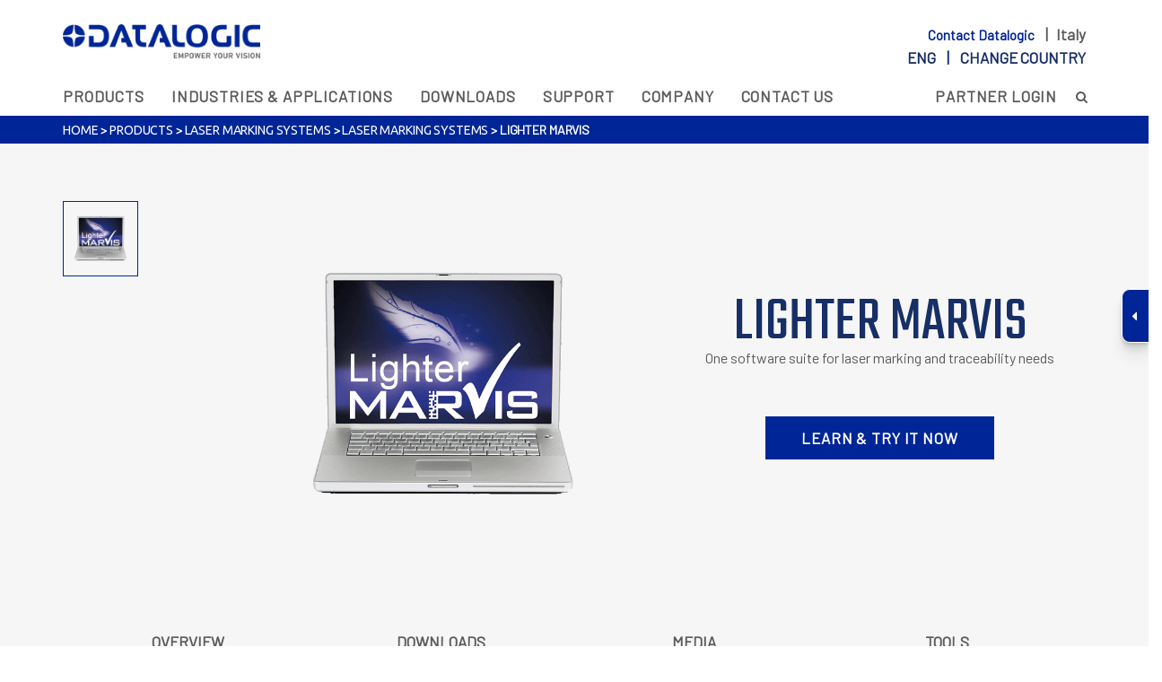

--- FILE ---
content_type: text/html; charset=utf-8
request_url: http://cdn.datalogic.com/eng/manufacturing/laser-marking-systems/lighter-marvis-pd-831.html
body_size: 29575
content:
<!DOCTYPE html>
<html lang="en">
<head>
	<meta http-equiv="X-UA-Compatible" content="IE=Edge" />
	<title>Lighter MARVIS - Laser Marking Systems</title>
				<link rel="alternate" hreflang="en" href="https://www.datalogic.com/eng/manufacturing/laser-marking-systems/lighter-marvis-pd-831.html" />
			<link rel="alternate" hreflang="zh" href="https://www.datalogic.com/chn/manufacturing/激光标记与处理/lighter-marvis-pd-831.html" />
			<link rel="alternate" hreflang="ru" href="https://www.datalogic.com/rus/manufacturing/системы-лазерной-маркировки/lighter-marvis-pd-831.html" />
			<link rel="alternate" hreflang="es" href="https://www.datalogic.com/esp/manufacturing/marcaci&#243;n-l&#225;ser/lighter-marvis-pd-831.html" />
			<link rel="alternate" hreflang="fr" href="https://www.datalogic.com/fra/manufacturing/marquage-au-laser/lighter-marvis-pd-831.html" />
			<link rel="alternate" hreflang="pt" href="https://www.datalogic.com/prt/fabrica&#231;&#227;o/marca&#231;&#227;o-a-laser/lighter-marvis-pd-831.html" />
			<link rel="alternate" hreflang="de" href="https://www.datalogic.com/deu/manufacturing/laserkennzeichnung/lighter-marvis-pd-831.html" />
			<link rel="alternate" hreflang="it" href="https://www.datalogic.com/ita/manufacturing/sistemi-di-marcatura-laser/lighter-marvis-pd-831.html" />
			<link rel="alternate" hreflang="ko" href="https://www.datalogic.com/kor/manufacturing/레이저-마킹-시스템/lighter-marvis-pd-831.html" />
			<link rel="alternate" hreflang="ja" href="https://www.datalogic.com/jpn/manufacturing/レーザーマーキングシステムズ/lighter-marvis-pd-831.html" />

	<link rel="canonical" href="https://www.datalogic.com/eng/manufacturing/laser-marking-systems/lighter-marvis-pd-831.html" />
	<meta name="description" content="Lighter Marvis Suite combines a powerful vector editor, an advanced laser controller and the MARVIS function for validating tracked tracking codes. Laser Marking Systems." />
	<link rel="icon" href="/favicon.ico" type="image/x-icon">
	<meta http-equiv="Content-Type" content="text/html; charset=utf-8" />
	<meta name="viewport" content="width=device-width, initial-scale=1.0, minimum-scale=1.0, maximum-scale=1.0">
	<link href="/Content/css?v=e9iG2JhbVG0E33MzyIz2svSPB8G8kM_k-NQRcyBiLQ41" rel="stylesheet"/>

	<script src="/bundles/modernizr?v=inCVuEFe6J4Q07A0AcRsbJic_UE5MwpRMNGcOtk94TE1"></script>

	<link rel="stylesheet" type="text/css" href="https://fonts.googleapis.com/css?family=Ubuntu:400,300,300italic,400italic,500,500italic,700,700italic&subset=latin,cyrillic">
	<link href="https://fonts.googleapis.com/css?family=Barlow" rel="stylesheet">
	<link href="https://fonts.googleapis.com/css?family=Teko" rel="stylesheet">
		<link rel="apple-touch-icon" href="https://www.datalogic.com/images/apple-touch-icon-iphone.png" />
	<link rel="apple-touch-icon" sizes="72x72" href="https://www.datalogic.com/images/apple-touch-icon-ipad.png" />
	<link rel="apple-touch-icon" sizes="114x114" href="https://www.datalogic.com/images/apple-touch-icon-iphone4.png" />

	<script>
		(function (w, d, s, l, i) {
			w[l] = w[l] || []; w[l].push({
				'gtm.start':
					new Date().getTime(), event: 'gtm.js'
			}); var f = d.getElementsByTagName(s)[0],
				j = d.createElement(s), dl = l != 'dataLayer' ? '&l=' + l : ''; j.async = true; j.src =
					'https://www.googletagmanager.com/gtm.js?id=' + i + dl; f.parentNode.insertBefore(j, f);
		})(window, document, 'script', 'dataLayer', 'GTM-N25GWKN');</script>
	<script>
		!function (f, b, e, v, n, t, s) {
			if (f.fbq) return; n = f.fbq = function () {
				n.callMethod ?
					n.callMethod.apply(n, arguments) : n.queue.push(arguments)
			};
			if (!f._fbq) f._fbq = n; n.push = n; n.loaded = !0; n.version = '2.0';
			n.queue = []; t = b.createElement(e); t.async = !0;
			t.src = v; s = b.getElementsByTagName(e)[0];
			s.parentNode.insertBefore(t, s)
		}(window, document, 'script',
			'https://connect.facebook.net/en_US/fbevents.js');
		fbq('init', '2188456478143912');
		fbq('track', 'PageView');
	</script>
	<noscript>
		<img height="1" width="1" style="display:none"
				 src="https://www.facebook.com/tr?id=2188456478143912&ev=PageView&noscript=1" alt="" />
	</noscript>
		<!-- Global site tag (gtag.js) - Google Analytics -->
		<script async src="https://www.googletagmanager.com/gtag/js?id=UA-106477957-41"></script>
		<script>
			window.dataLayer = window.dataLayer || [];
			function gtag2() { dataLayer.push(arguments); }
			gtag2('js', new Date());
			gtag2('config', 'UA-106477957-41');
		</script>
</head>
<body class="slide-down eng">
    	<noscript>
		<iframe src="https://www.googletagmanager.com/ns.html?id=GTM-N25GWKN" height="0" width="0" style="display:none;visibility:hidden"></iframe>
	</noscript>

    <div id="primary-nav" class="fixed header-container">
        <div class="white-box">
            <div class="container navbar top-nav">
                <div class="row">
                    <div class="col-md-3 col-sm-3 col-xs-3 navbar-brand">
                        <a href="/eng/index.html"><img id="brand" src="/images/logo.png" alt="Datalogic" /></a>
                    </div>
                    <div class="col-md-9 col-sm-9 col-xs-9 top-search sel-lang text-right pull-right">
                        <div class="call-box">	<a href="/eng/contact-us-cth-4450.html">
		Contact Datalogic
	</a>
	&nbsp;&nbsp;&nbsp;|&nbsp;&nbsp;&nbsp;Italy
</div>
                        <div class="lang-box">
<label id="#lb-country">
	eng &nbsp;&nbsp;&nbsp;|&nbsp;&nbsp;&nbsp;
	<a href="/eng/change-country-cc-5315.html">Change country</a>
</label>
</div>
                        <div class="call-box-mobile">	<a href="/eng/contact-us-cth-4450.html">
		<img src="/images/call-mobile.svg" alt="Contact Datalogic" />
	</a>
</div>
                        <div class="lang-box-mobile">
<a href="/eng/change-country-cc-5315.html">
	<img src="/images/lang-mobile.svg" alt="Change Language" />
</a>

</div>
                    </div>
                </div>
            </div>
        </div>
        <div class="container mobile-right">
            <div class="row">
                <div class="top-menu-container col-md-12 navbar-collapse pad-0">
                    	<ul class="nav navbar-nav top-menu">
				<li class="dropdown">

					
					<a href="/eng/products-hp-16.html" target="_self" class="dropdown-toggle " data-toggle="dropdown">Products </a>
					<div class="dropdown-menu">
						<div class="container">
							<div class="col-sm-12 col-sm-3 col-md-3 menu-col">
										<div class="nav-list">
											<a href="/eng/automatic-data-capture/fixed-retail-scanners-pc-1.html" target="_self">Fixed Retail Scanners</a>
												<ul>
														<li>
															<a class="js-scroll-trigger" href="/eng/automatic-data-capture/fixed-retail-scanners/single-plane-scanners-pg-8.html" target="_self">
																Single Plane Scanners
															</a>
														</li>
														<li>
															<a class="js-scroll-trigger" href="/eng/automatic-data-capture/fixed-retail-scanners/multi-plane-imaging-scanner-scales-pg-60.html" target="_self">
																Multi-Plane Imaging Scanner/Scales
															</a>
														</li>
														<li>
															<a class="js-scroll-trigger" href="/eng/automatic-data-capture/fixed-retail-scanners/presentation-scanners-pg-43.html" target="_self">
																Presentation Scanners
															</a>
														</li>
														<li>
															<a class="js-scroll-trigger" href="/eng/automatic-data-capture/fixed-retail-scanners/software-tools-pg-139.html" target="_self">
																Software &amp; Tools
															</a>
														</li>
												</ul>
										</div>
										<div class="nav-list">
											<a href="/eng/automatic-data-capture/handheld-scanners-pc-3.html" target="_self">Handheld Scanners</a>
												<ul>
														<li>
															<a class="js-scroll-trigger" href="/eng/automatic-data-capture/handheld-scanners/general-duty-pg-126.html" target="_self">
																General Duty
															</a>
														</li>
														<li>
															<a class="js-scroll-trigger" href="/eng/automatic-data-capture/handheld-scanners/industrial-pg-127.html" target="_self">
																Industrial
															</a>
														</li>
														<li>
															<a class="js-scroll-trigger" href="/eng/automatic-data-capture/handheld-scanners/software-tools-pg-137.html" target="_self">
																Software &amp; Tools
															</a>
														</li>
														<li>
															<a class="js-scroll-trigger" href="/eng/automatic-data-capture/handheld-scanners/accessories-pg-130.html" target="_self">
																Accessories
															</a>
														</li>
												</ul>
										</div>
							</div>
							<div class="col-sm-12 col-sm-3 col-md-3 menu-col">
										<div class="nav-list">
											<a href="/eng/automatic-data-capture/mobile-computers-pc-5.html" target="_self">Mobile Computers</a>
												<ul>
														<li>
															<a class="js-scroll-trigger" href="/eng/automatic-data-capture/mobile-computers/handheld-computers-pg-123.html" target="_self">
																Handheld Computers
															</a>
														</li>
														<li>
															<a class="js-scroll-trigger" href="/eng/automatic-data-capture/mobile-computers/vehicle-mount-computers-pg-45.html" target="_self">
																Vehicle Mount Computers
															</a>
														</li>
														<li>
															<a class="js-scroll-trigger" href="/eng/automatic-data-capture/mobile-computers/wearable-scanners-pg-132.html" target="_self">
																Wearable Scanners
															</a>
														</li>
														<li>
															<a class="js-scroll-trigger" href="/eng/automatic-data-capture/mobile-computers/software-tools-pg-125.html" target="_self">
																Software &amp; Tools
															</a>
														</li>
												</ul>
										</div>
										<div class="nav-list">
											<a href="/eng/industrial-automation/laser-marking-systems-pc-17.html" target="_self">Laser Marking Systems</a>
										</div>
							</div>
							<div class="col-sm-12 col-sm-3 col-md-3 menu-col">
										<div class="nav-list">
											<a href="/eng/industrial-automation/stationary-industrial-scanners-pc-13.html" target="_self">Stationary Industrial Scanners</a>
												<ul>
														<li>
															<a class="js-scroll-trigger" href="/eng/industrial-automation/stationary-industrial-scanners/1d-reader-scanners-pg-12.html" target="_self">
																1D Reader Scanners
															</a>
														</li>
														<li>
															<a class="js-scroll-trigger" href="/eng/industrial-automation/stationary-industrial-scanners/2d-imager-readers-pg-13.html" target="_self">
																2D Imager Readers
															</a>
														</li>
														<li>
															<a class="js-scroll-trigger" href="/eng/industrial-automation/stationary-industrial-scanners/connectivity-pg-14.html" target="_self">
																Connectivity
															</a>
														</li>
														<li>
															<a class="js-scroll-trigger" href="/eng/industrial-automation/stationary-industrial-scanners/software-systems-pg-69.html" target="_self">
																Software &amp; Systems
															</a>
														</li>
														<li>
															<a class="js-scroll-trigger" href="/eng/industrial-automation/stationary-industrial-scanners/dimensioners-pg-78.html" target="_self">
																Dimensioners
															</a>
														</li>
														<li>
															<a class="js-scroll-trigger" href="/eng/industrial-automation/stationary-industrial-scanners/linear-cameras-pg-97.html" target="_self">
																Linear Cameras
															</a>
														</li>
														<li>
															<a class="js-scroll-trigger" href="/eng/industrial-automation/stationary-industrial-scanners/system-integration-pg-135.html" target="_self">
																System Integration
															</a>
														</li>
												</ul>
										</div>
										<div class="nav-list">
											<a href="/eng/automatic-data-capture/rfid-readers-pc-22.html" target="_self">RFID Readers</a>
										</div>
										<div class="nav-list">
											<a href="/eng/automatic-data-capture/oem-barcode-readers-pc-24.html" target="_self">OEM Barcode Readers</a>
										</div>
							</div>
							<div class="col-sm-12 col-sm-3 col-md-3 menu-col">
										<div class="nav-list">
											<a href="/eng/corp/software-solutions-pc-27.html" target="_self">Software Solutions</a>
												<ul>
														<li>
															<a class="js-scroll-trigger" href="/eng/corp/software-solutions/devices-remote-management-pg-138.html" target="_self">
																Devices Remote Management
															</a>
														</li>
														<li>
															<a class="js-scroll-trigger" href="/eng/corp/software-solutions/enterprise-mobility-pg-142.html" target="_self">
																Enterprise Mobility
															</a>
														</li>
														<li>
															<a class="js-scroll-trigger" href="/eng/corp/software-solutions/personal-self-shopping-pg-140.html" target="_self">
																Personal Self-Shopping
															</a>
														</li>
														<li>
															<a class="js-scroll-trigger" href="/eng/corp/software-solutions/loss-prevention-pg-70.html" target="_self">
																Loss Prevention
															</a>
														</li>
														<li>
															<a class="js-scroll-trigger" href="/eng/corp/software-solutions/developer-tools-pg-143.html" target="_self">
																Developer Tools
															</a>
														</li>
												</ul>
										</div>
							</div>
							<div class="col-sm-12 col-sm-3 col-md-3 menu-col">
							</div>

						</div>
					</div>
				</li>
				<li class="dropdown">

					
					<a href="/eng/industries-applications-hs-17.html" target="_self" class="dropdown-toggle " data-toggle="dropdown">Industries &amp; Applications </a>
					<div class="dropdown-menu">
						<div class="container">
							<div class="col-sm-12 col-sm-3 col-md-3 menu-col">
										<div class="nav-list">
											<a href="/eng/industries-applications/retail-sup-3.html" target="_self">Retail</a>
												<ul>
														<li>
															<a class="js-scroll-trigger" href="/eng/industries-applications/retail/grocery-in-store-point-of-sales-so-8.html" target="_self">
																Grocery - In-Store &amp; Point Of Sales
															</a>
														</li>
														<li>
															<a class="js-scroll-trigger" href="/eng/industries-applications/retail/grocery-distribution-center-warehouse-so-7.html" target="_self">
																Grocery - Distribution Center &amp; Warehouse
															</a>
														</li>
														<li>
															<a class="js-scroll-trigger" href="/eng/industries-applications/retail/non-food-in-store-point-of-sales-so-19.html" target="_self">
																Non Food - In-Store &amp; Point Of Sales
															</a>
														</li>
														<li>
															<a class="js-scroll-trigger" href="/eng/industries-applications/retail/non-food-distribution-center-warehouse-so-18.html" target="_self">
																Non Food - Distribution Center &amp; Warehouse
															</a>
														</li>
												</ul>
										</div>
										<div class="nav-list">
											<a href="/eng/industries-applications/gs1-digital-link-sup-7.html" target="_self">GS1 Digital Link</a>
												<ul>
														<li>
															<a class="js-scroll-trigger" href="/eng/industries-applications/gs1-digital-link/gs1-in-retail-so-34.html" target="_self">
																GS1 in Retail
															</a>
														</li>
														<li>
															<a class="js-scroll-trigger" href="/eng/industries-applications/gs1-digital-link/gs1-in-industrial-automation-so-33.html" target="_self">
																GS1 in Industrial Automation
															</a>
														</li>
												</ul>
										</div>
							</div>
							<div class="col-sm-12 col-sm-3 col-md-3 menu-col">
										<div class="nav-list">
											<a href="/eng/industries-applications/manufacturing-sup-1.html" target="_self">Manufacturing</a>
												<ul>
														<li>
															<a class="js-scroll-trigger" href="/eng/industries-applications/manufacturing/automotive-so-1.html" target="_self">
																Automotive
															</a>
														</li>
														<li>
															<a class="js-scroll-trigger" href="/eng/industries-applications/manufacturing/barcode-solutions-for-food-beverage-so-2.html" target="_self">
																Barcode Solutions for Food &amp; Beverage
															</a>
														</li>
														<li>
															<a class="js-scroll-trigger" href="/eng/industries-applications/manufacturing/electronics-so-3.html" target="_self">
																Electronics
															</a>
														</li>
														<li>
															<a class="js-scroll-trigger" href="/eng/industries-applications/manufacturing/automated-machinery-so-20.html" target="_self">
																Automated Machinery
															</a>
														</li>
														<li>
															<a class="js-scroll-trigger" href="/eng/industries-applications/manufacturing/intralogistics-so-21.html" target="_self">
																Intralogistics
															</a>
														</li>
												</ul>
										</div>
							</div>
							<div class="col-sm-12 col-sm-3 col-md-3 menu-col">
										<div class="nav-list">
											<a href="/eng/industries-applications/transportation-logistics-sup-4.html" target="_self">Transportation &amp; Logistics</a>
												<ul>
														<li>
															<a class="js-scroll-trigger" href="/eng/industries-applications/transportation-logistics/airports-so-10.html" target="_self">
																Airports
															</a>
														</li>
														<li>
															<a class="js-scroll-trigger" href="/eng/industries-applications/transportation-logistics/courier-parcel-so-11.html" target="_self">
																Courier &amp; Parcel
															</a>
														</li>
														<li>
															<a class="js-scroll-trigger" href="/eng/industries-applications/transportation-logistics/postal-so-12.html" target="_self">
																Postal
															</a>
														</li>
														<li>
															<a class="js-scroll-trigger" href="/eng/industries-applications/transportation-logistics/logistics-so-24.html" target="_self">
																Logistics
															</a>
														</li>
														<li>
															<a class="js-scroll-trigger" href="/eng/industries-applications/transportation-logistics/barcode-solutions-for-e-commerce-so-32.html" target="_self">
																Barcode solutions for e-commerce
															</a>
														</li>
												</ul>
										</div>
							</div>
							<div class="col-sm-12 col-sm-3 col-md-3 menu-col">
										<div class="nav-list">
											<a href="/eng/industries-applications/healthcare-sup-2.html" target="_self">Healthcare</a>
												<ul>
														<li>
															<a class="js-scroll-trigger" href="/eng/industries-applications/healthcare/pharmacy-so-23.html" target="_self">
																Pharmacy
															</a>
														</li>
														<li>
															<a class="js-scroll-trigger" href="/eng/industries-applications/healthcare/hospitals-labs-so-4.html" target="_self">
																Hospitals - Labs
															</a>
														</li>
														<li>
															<a class="js-scroll-trigger" href="/eng/industries-applications/healthcare/pharmaceutical-so-5.html" target="_self">
																Pharmaceutical
															</a>
														</li>
												</ul>
										</div>
							</div>
							<div class="col-sm-12 col-sm-3 col-md-3 menu-col">
										<div class="nav-list">
											<a href="/eng/industries-applications/other-applications-sup-5.html" target="_self">Other Applications</a>
										</div>
							</div>

						</div>
					</div>
				</li>
				<li class=""><a href="/eng/downloads-dw-82.html">Downloads</a></li>
				<li class="dropdown">

					
					<a href="/eng/support-sp-18.html" target="_self" class="dropdown-toggle " data-toggle="dropdown">Support </a>
					<div class="dropdown-menu">
						<div class="container">
							<div class="col-sm-12 col-sm-3 col-md-3 menu-col">
										<div class="nav-list">
											<a href="/eng/support/services-srv-104.html" target="_self">Services</a>
												<ul>
														<li>
															<a class="js-scroll-trigger" href="/eng/support/services-srv-104.html#comprehensive_programs" target="_self">
																Comprehensive Programs
															</a>
														</li>
														<li>
															<a class="js-scroll-trigger" href="/eng/support/services-srv-104.html#warranty_extension_programs" target="_self">
																Warranty Extension Programs
															</a>
														</li>
														<li>
															<a class="js-scroll-trigger" href="/eng/support/services-srv-104.html#preventative_maintenance" target="_self">
																Preventative Maintenance
															</a>
														</li>
														<li>
															<a class="js-scroll-trigger" href="/eng/support/services-srv-104.html#site_audit_plan_overview" target="_self">
																Site Audit Plan Overview
															</a>
														</li>
														<li>
															<a class="js-scroll-trigger" href="/eng/support/services-srv-104.html#training" target="_self">
																Training
															</a>
														</li>
														<li>
															<a class="js-scroll-trigger" href="/eng/support/services-srv-104.html#request_a_repair" target="_self">
																Request a Repair
															</a>
														</li>
														<li>
															<a class="js-scroll-trigger" href="https://www.datalogic.com/eng/mobile-computers/datalogic-shield-pd-846.html" target="_self">
																Datalogic Shield
															</a>
														</li>
												</ul>
										</div>
							</div>
							<div class="col-sm-12 col-sm-3 col-md-3 menu-col">
										<div class="nav-list">
											<a href="https://www.datalogic.com/eng/contact-us/technical-support-cts-8.html" target="_blank">Technical Support</a>
										</div>
										<div class="nav-list">
											<a href="/eng/support-sp-18.html#security_alerts" target="_self">Security Alerts</a>
										</div>
							</div>
							<div class="col-sm-12 col-sm-3 col-md-3 menu-col">
										<div class="nav-list">
											<a href="https://developer.datalogic.com/" target="_blank">Developer’s Portal</a>
										</div>
										<div class="nav-list">
											<a href="/eng/support/product-selectors-pa-11496.html" target="_self">Product Selectors</a>
										</div>
							</div>
							<div class="col-sm-12 col-sm-3 col-md-3 menu-col">
							</div>
							<div class="col-sm-12 col-sm-3 col-md-3 menu-col">
							</div>

						</div>
					</div>
				</li>
				<li class="dropdown">

					
					<a href="/eng/company-co-4032.html" target="_self" class="dropdown-toggle " data-toggle="dropdown">Company </a>
					<div class="dropdown-menu">
						<div class="container">
							<div class="col-sm-12 col-sm-3 col-md-3 menu-col">
										<div class="nav-list">
											<a href="/eng/company/company-overview-co-4220.html" target="_self">Company Overview</a>
												<ul>
														<li>
															<a class="js-scroll-trigger" href="/eng/company/company-overview/dnf-2017-2023-co-14090.html" target="_self">
																DNF 2017-2023
															</a>
														</li>
														<li>
															<a class="js-scroll-trigger" href="/eng/company/company-overview/about-barcode-co-5121.html" target="_self">
																About Barcode
															</a>
														</li>
														<li>
															<a class="js-scroll-trigger" href="/eng/company/company-overview/our-history-co-65.html" target="_self">
																Our History
															</a>
														</li>
														<li>
															<a class="js-scroll-trigger" href="/eng/company/company-overview/alliances-co-152.html" target="_self">
																Alliances
															</a>
														</li>
														<li>
															<a class="js-scroll-trigger" href="/eng/company/company-overview/iso-sa-management-systems-co-153.html" target="_self">
																ISO/SA Management Systems
															</a>
														</li>
														<li>
															<a class="js-scroll-trigger" href="/eng/company/company-overview/sustainability-co-9697.html" target="_self">
																Sustainability
															</a>
														</li>
												</ul>
										</div>
										<div class="nav-list">
											<a href="/eng/company/organization-co-15.html" target="_self">Organization</a>
										</div>
										<div class="nav-list">
											<a href="/eng/company/global-locations-co-4448.html" target="_self">Global Locations</a>
												<ul>
														<li>
															<a class="js-scroll-trigger" href="/eng/company/global-locations-co-4448.html?area=Americas" target="_self">
																Americas
															</a>
														</li>
														<li>
															<a class="js-scroll-trigger" href="/eng/company/global-locations-co-4448.html?area=APAC" target="_self">
																APAC
															</a>
														</li>
														<li>
															<a class="js-scroll-trigger" href="/eng/company/global-locations-co-4448.html?area=EMEA" target="_self">
																EMEA
															</a>
														</li>
												</ul>
										</div>
							</div>
							<div class="col-sm-12 col-sm-3 col-md-3 menu-col">
										<div class="nav-list">
											<a href="/eng/company/careers-ca-26.html" target="_self">Careers</a>
												<ul>
														<li>
															<a class="js-scroll-trigger" href="/eng/company/careers-ca-26.html#work_with_us" target="_self">
																Work With Us
															</a>
														</li>
														<li>
															<a class="js-scroll-trigger" href="/eng/company/careers-ca-26.html#discover_life_at_datalogic" target="_self">
																Discover Life at Datalogic
															</a>
														</li>
														<li>
															<a class="js-scroll-trigger" href="/eng/company/careers-ca-26.html#testimonials" target="_self">
																Testimonials
															</a>
														</li>
														<li>
															<a class="js-scroll-trigger" href="/eng/company/careers-ca-26.html#linkedin" target="_self">
																LinkedIn
															</a>
														</li>
												</ul>
										</div>
										<div class="nav-list">
											<a href="/eng/company/funded-projects-pa-11192.html" target="_self">Funded Projects</a>
												<ul>
														<li>
															<a class="js-scroll-trigger" href="/eng/company/funded-projects/the-aida-project-pa-11193.html" target="_self">
																The AIDA Project
															</a>
														</li>
														<li>
															<a class="js-scroll-trigger" href="/eng/company/funded-projects/the-rossini-project-pa-11194.html" target="_self">
																The Rossini Project
															</a>
														</li>
														<li>
															<a class="js-scroll-trigger" href="/eng/company/funded-projects/the-noloss-project-pa-11195.html" target="_self">
																The NOLOSS Project
															</a>
														</li>
														<li>
															<a class="js-scroll-trigger" href="/eng/company/funded-projects/the-scava-project-pa-11579.html" target="_self">
																The SCaVa Project
															</a>
														</li>
														<li>
															<a class="js-scroll-trigger" href="/eng/company/funded-projects/the-ot-assessment-project-pa-14018.html" target="_self">
																The OT Assessment Project
															</a>
														</li>
												</ul>
										</div>
										<div class="nav-list">
											<a href="/eng/company/partners-pa-2731.html" target="_self">Partners</a>
												<ul>
														<li>
															<a class="js-scroll-trigger" href="/eng/company/partners/partner-advantage-program-pa-3743.html" target="_self">
																Partner Advantage Program
															</a>
														</li>
														<li>
															<a class="js-scroll-trigger" href="https://customeridp.datalogic.com/Account/RegisterAccount" target="_blank">
																Become a Partner
															</a>
														</li>
														<li>
															<a class="js-scroll-trigger" href="/eng/company/partners/isv-partner-program-pa-13859.html" target="_self">
																ISV Partner Program
															</a>
														</li>
														<li>
															<a class="js-scroll-trigger" href="/eng/company/partners/become-an-isv-partner-arsf-3089.html" target="_self">
																Become an ISV Partner
															</a>
														</li>
														<li>
															<a class="js-scroll-trigger" href="https://partnernet.datalogic.com" target="_blank">
																Partner Login
															</a>
														</li>
												</ul>
										</div>
							</div>
							<div class="col-sm-12 col-sm-3 col-md-3 menu-col">
										<div class="nav-list">
											<a href="/eng/company/corporate-governance-cg-5357.html" target="_self">Corporate Governance</a>
												<ul>
														<li>
															<a class="js-scroll-trigger" href="/eng/company/corporate-governance/company-documents-cg-5358.html" target="_self">
																Company Documents
															</a>
														</li>
														<li>
															<a class="js-scroll-trigger" href="/eng/company/corporate-governance/corporate-bodies-cg-5363.html" target="_self">
																Corporate Bodies
															</a>
														</li>
														<li>
															<a class="js-scroll-trigger" href="/eng/company/corporate-governance/shareholders’-meetings-cg-5364.html" target="_self">
																Shareholders’ Meetings
															</a>
														</li>
														<li>
															<a class="js-scroll-trigger" href="/eng/company/corporate-governance/increased-voting-rights-irp-5367.html" target="_self">
																Increased Voting Rights
															</a>
														</li>
														<li>
															<a class="js-scroll-trigger" href="/eng/company/corporate-governance/rules-and-regulations-irp-5366.html" target="_self">
																Rules and Regulations
															</a>
														</li>
														<li>
															<a class="js-scroll-trigger" href="/eng/company/corporate-governance/internal-dealing-and-buy-back-irp-5388.html" target="_self">
																Internal Dealing and Buy Back
															</a>
														</li>
														<li>
															<a class="js-scroll-trigger" href="/eng/company/corporate-governance/remuneration-irp-11547.html" target="_self">
																Remuneration
															</a>
														</li>
												</ul>
										</div>
										<div class="nav-list">
											<a href="/eng/company/investor-relations-ire-5331.html" target="_self">Investor Relations</a>
												<ul>
														<li>
															<a class="js-scroll-trigger" href="/eng/company/investor-relations/datalogic-at-a-glance-ire-5332.html" target="_self">
																Datalogic at a Glance
															</a>
														</li>
														<li>
															<a class="js-scroll-trigger" href="/eng/company/investor-relations/financial-data-irp-5333.html" target="_self">
																Financial Data
															</a>
														</li>
														<li>
															<a class="js-scroll-trigger" href="https://ir.tools.investis.com/Clients/it/datalogic/SM8/default.aspx?culture=en-US" target="_blank">
																Stock Quote
															</a>
														</li>
														<li>
															<a class="js-scroll-trigger" href="/eng/company/investor-relations/press-releases-irn-5340.html" target="_self">
																Press Releases
															</a>
														</li>
														<li>
															<a class="js-scroll-trigger" href="/eng/company/investor-relations/events-irv-5343.html" target="_self">
																Events
															</a>
														</li>
														<li>
															<a class="js-scroll-trigger" href="/eng/company/investor-relations/analysts-coverage-irp-5338.html" target="_self">
																Analysts&#39; Coverage
															</a>
														</li>
														<li>
															<a class="js-scroll-trigger" href="/eng/company/investor-relations/acquisitions-ire-5341.html" target="_self">
																Acquisitions
															</a>
														</li>
														<li>
															<a class="js-scroll-trigger" href="/eng/company/investor-relations/presentations-irp-5339.html" target="_self">
																Presentations
															</a>
														</li>
														<li>
															<a class="js-scroll-trigger" href="/eng/company/investor-relations-ire-5331.html#contacts" target="_self">
																Contacts
															</a>
														</li>
												</ul>
										</div>
							</div>
							<div class="col-sm-12 col-sm-3 col-md-3 menu-col">
										<div class="nav-list">
											<a href="/eng/company/media-center-me-19.html" target="_self">Media Center</a>
												<ul>
														<li>
															<a class="js-scroll-trigger" href="/eng/company/media-center/news-nw2-5175.html" target="_self">
																News
															</a>
														</li>
														<li>
															<a class="js-scroll-trigger" href="/eng/company/media-center/events-ev-11.html" target="_self">
																Events
															</a>
														</li>
														<li>
															<a class="js-scroll-trigger" href="/eng/company/media-center/white-papers-wp-5054.html" target="_self">
																White Papers
															</a>
														</li>
														<li>
															<a class="js-scroll-trigger" href="/eng/company/media-center/success-stories-cs-8.html" target="_self">
																Success Stories
															</a>
														</li>
														<li>
															<a class="js-scroll-trigger" href="/eng/company/media-center/e-books-pa-13836.html" target="_self">
																E-books
															</a>
														</li>
														<li>
															<a class="js-scroll-trigger" href="/eng/company/media-center/press-releases-nw-7.html" target="_self">
																Press Releases
															</a>
														</li>
														<li>
															<a class="js-scroll-trigger" href="/eng/company/media-center/video-gallery-vg-10.html" target="_self">
																Video Gallery
															</a>
														</li>
												</ul>
										</div>
							</div>
							<div class="col-sm-12 col-sm-3 col-md-3 menu-col">
							</div>

						</div>
					</div>
				</li>
				<li class="dropdown">

					
					<a href="/eng/contact-us-cth-4450.html" target="_self" class="dropdown-toggle " data-toggle="dropdown">Contact Us </a>
					<div class="dropdown-menu">
						<div class="container">
							<div class="col-sm-12 col-sm-3 col-md-3 menu-col">
										<div class="nav-list">
											<a href="/eng/contact-us/how-to-buy-cts-1.html" target="_self">How to Buy</a>
										</div>
										<div class="nav-list">
											<a href="/eng/contact-us/request-a-product-quote-cts-3.html" target="_self">Request a Product Quote</a>
										</div>
							</div>
							<div class="col-sm-12 col-sm-3 col-md-3 menu-col">
										<div class="nav-list">
											<a href="/eng/contact-us/orders-deliveries-cts-4.html" target="_self">Orders &amp; Deliveries</a>
										</div>
										<div class="nav-list">
											<a href="/eng/contact-us/service-contracts-cts-6.html" target="_self">Service Contracts</a>
										</div>
							</div>
							<div class="col-sm-12 col-sm-3 col-md-3 menu-col">
										<div class="nav-list">
											<a href="/eng/contact-us/technical-support-cts-8.html" target="_self">Technical Support</a>
										</div>
										<div class="nav-list">
											<a href="/eng/contact-us/repairs-cts-9.html" target="_self">Repairs</a>
										</div>
							</div>
							<div class="col-sm-12 col-sm-3 col-md-3 menu-col">
										<div class="nav-list">
											<a href="/eng/contact-us/others-cts-10.html" target="_self">Others</a>
										</div>
							</div>
							<div class="col-sm-12 col-sm-3 col-md-3 menu-col">
							</div>

						</div>
					</div>
				</li>
		<li class="pull-right">
			<a target="_blank" href="https://partnernet.datalogic.com/">Partner Login</a>
		</li>
	</ul>

                    <form action="/eng/search.html" class="form-inline" id="topSearch" method="get" role="form" novalidate="novalidate">
	
	<div id="search-popup">
		<input id="search_txt" name="search_txt" class="search-input" type="text" placeholder="Search">
	</div>
	<a href="#" id="search-btn" class="btn  "><i class="fa fa-search" aria-hidden="true"></i></a>
</form>
                </div>
            </div>

        </div>
        <div class="navbar-header">
            <div class="col-sm-1 nav-mobile pull-left">

            </div>
        </div>
        <div class="mobile-menu">
            <div>
                	<ul class="nav navbar-nav  top-menu top-menu-mobile">
				<li class="dropdown">
					
					<a href="/eng/products-hp-16.html" target="_self" class="" data-toggle="dropdown">
						<span class="link-home" url="/eng/products-hp-16.html">Products</span>
						<i class="fa fa-angle-down" aria-hidden="true"></i>
					</a>
					<div class="dropdown-menu">
							<div class="dropdown-menu-item">
								<a href="/eng/automatic-data-capture/fixed-retail-scanners-pc-1.html" target="_self">Fixed Retail Scanners</a>
							</div>
							<div class="dropdown-menu-item">
								<a href="/eng/automatic-data-capture/handheld-scanners-pc-3.html" target="_self">Handheld Scanners</a>
							</div>
							<div class="dropdown-menu-item">
								<a href="/eng/automatic-data-capture/mobile-computers-pc-5.html" target="_self">Mobile Computers</a>
							</div>
							<div class="dropdown-menu-item">
								<a href="/eng/industrial-automation/stationary-industrial-scanners-pc-13.html" target="_self">Stationary Industrial Scanners</a>
							</div>
							<div class="dropdown-menu-item">
								<a href="/eng/industrial-automation/laser-marking-systems-pc-17.html" target="_self">Laser Marking Systems</a>
							</div>
							<div class="dropdown-menu-item">
								<a href="/eng/automatic-data-capture/rfid-readers-pc-22.html" target="_self">RFID Readers</a>
							</div>
							<div class="dropdown-menu-item">
								<a href="/eng/automatic-data-capture/oem-barcode-readers-pc-24.html" target="_self">OEM Barcode Readers</a>
							</div>
							<div class="dropdown-menu-item">
								<a href="/eng/corp/software-solutions-pc-27.html" target="_self">Software Solutions</a>
							</div>
					</div>
				</li>
				<li class="dropdown">
					
					<a href="/eng/industries-applications-hs-17.html" target="_self" class="" data-toggle="dropdown">
						<span class="link-home" url="/eng/industries-applications-hs-17.html">Industries &amp; Applications</span>
						<i class="fa fa-angle-down" aria-hidden="true"></i>
					</a>
					<div class="dropdown-menu">
							<div class="dropdown-menu-item">
								<a href="/eng/industries-applications/manufacturing-sup-1.html" target="_self">Manufacturing</a>
							</div>
							<div class="dropdown-menu-item">
								<a href="/eng/industries-applications/healthcare-sup-2.html" target="_self">Healthcare</a>
							</div>
							<div class="dropdown-menu-item">
								<a href="/eng/industries-applications/retail-sup-3.html" target="_self">Retail</a>
							</div>
							<div class="dropdown-menu-item">
								<a href="/eng/industries-applications/transportation-logistics-sup-4.html" target="_self">Transportation &amp; Logistics</a>
							</div>
							<div class="dropdown-menu-item">
								<a href="/eng/industries-applications/other-applications-sup-5.html" target="_self">Other Applications</a>
							</div>
							<div class="dropdown-menu-item">
								<a href="/eng/industries-applications/gs1-digital-link-sup-7.html" target="_self">GS1 Digital Link</a>
							</div>
					</div>
				</li>
				<li class=""><a href="/eng/downloads-dw-82.html">Downloads</a></li>
				<li class="dropdown">
					
					<a href="/eng/support-sp-18.html" target="_self" class="" data-toggle="dropdown">
						<span class="link-home" url="/eng/support-sp-18.html">Support</span>
						<i class="fa fa-angle-down" aria-hidden="true"></i>
					</a>
					<div class="dropdown-menu">
							<div class="dropdown-menu-item">
								<a href="/eng/support/services-srv-104.html" target="_self">Services</a>
							</div>
							<div class="dropdown-menu-item">
								<a href="https://www.datalogic.com/eng/contact-us/technical-support-cts-8.html" target="_blank">Technical Support</a>
							</div>
							<div class="dropdown-menu-item">
								<a href="/eng/support-sp-18.html#security_alerts" target="_self">Security Alerts</a>
							</div>
							<div class="dropdown-menu-item">
								<a href="https://developer.datalogic.com/" target="_blank">Developer’s Portal</a>
							</div>
							<div class="dropdown-menu-item">
								<a href="/eng/support/product-selectors-pa-11496.html" target="_self">Product Selectors</a>
							</div>
					</div>
				</li>
				<li class="dropdown">
					
					<a href="/eng/company-co-4032.html" target="_self" class="" data-toggle="dropdown">
						<span class="link-home" url="/eng/company-co-4032.html">Company</span>
						<i class="fa fa-angle-down" aria-hidden="true"></i>
					</a>
					<div class="dropdown-menu">
							<div class="dropdown-menu-item">
								<a href="/eng/company/internship@datalogic-pa-13942.html" target="_self">Internship@Datalogic</a>
							</div>
							<div class="dropdown-menu-item">
								<a href="/eng/company/company-overview-co-4220.html" target="_self">Company Overview</a>
							</div>
							<div class="dropdown-menu-item">
								<a href="/eng/company/organization-co-15.html" target="_self">Organization</a>
							</div>
							<div class="dropdown-menu-item">
								<a href="/eng/company/global-locations-co-4448.html" target="_self">Global Locations</a>
							</div>
							<div class="dropdown-menu-item">
								<a href="/eng/company/careers-ca-26.html" target="_self">Careers</a>
							</div>
							<div class="dropdown-menu-item">
								<a href="/eng/company/funded-projects-pa-11192.html" target="_self">Funded Projects</a>
							</div>
							<div class="dropdown-menu-item">
								<a href="/eng/company/partners-pa-2731.html" target="_self">Partners</a>
							</div>
							<div class="dropdown-menu-item">
								<a href="/eng/company/corporate-governance-cg-5357.html" target="_self">Corporate Governance</a>
							</div>
							<div class="dropdown-menu-item">
								<a href="/eng/company/investor-relations-ire-5331.html" target="_self">Investor Relations</a>
							</div>
							<div class="dropdown-menu-item">
								<a href="/eng/company/media-center-me-19.html" target="_self">Media Center</a>
							</div>
					</div>
				</li>
				<li class="dropdown">
					
					<a href="/eng/contact-us-cth-4450.html" target="_self" class="" data-toggle="dropdown">
						<span class="link-home" url="/eng/contact-us-cth-4450.html">Contact Us</span>
						<i class="fa fa-angle-down" aria-hidden="true"></i>
					</a>
					<div class="dropdown-menu">
							<div class="dropdown-menu-item">
								<a href="/eng/contact-us/how-to-buy-cts-1.html" target="_self">How to Buy</a>
							</div>
							<div class="dropdown-menu-item">
								<a href="/eng/contact-us/request-a-product-quote-cts-3.html" target="_self">Request a Product Quote</a>
							</div>
							<div class="dropdown-menu-item">
								<a href="/eng/contact-us/orders-deliveries-cts-4.html" target="_self">Orders &amp; Deliveries</a>
							</div>
							<div class="dropdown-menu-item">
								<a href="/eng/contact-us/service-contracts-cts-6.html" target="_self">Service Contracts</a>
							</div>
							<div class="dropdown-menu-item">
								<a href="/eng/contact-us/technical-support-cts-8.html" target="_self">Technical Support</a>
							</div>
							<div class="dropdown-menu-item">
								<a href="/eng/contact-us/repairs-cts-9.html" target="_self">Repairs</a>
							</div>
							<div class="dropdown-menu-item">
								<a href="/eng/contact-us/others-cts-10.html" target="_self">Others</a>
							</div>
					</div>
				</li>
		<li>
			<a target="_blank" href="https://partnernet.datalogic.com/">Partner Login</a>
		</li>
	</ul>

            </div>
        </div>
    </div>
    <div class="body-content">
	<div class="breadcrumb">
		<div class="container">
			<a href="/eng/index.html">Home</a>
					<span> &gt; </span>
			<a href="/eng/products-hp-16.html">Products</a>
		<span> &gt; </span>
			<a href="/eng/industrial-automation/laser-marking-systems-pc-17.html">Laser Marking Systems</a>
		<span> &gt; </span>
			<a href="/eng/industrial-automation/laser-marking-systems/laser-marking-systems-pg-42.html">Laser Marking Systems</a>
		<span> &gt; </span>
			<span>Lighter MARVIS</span>

		</div>
	</div>


        




		<section id="prod-top" class="">
			<div class="container">
				<div class="row">
					<div class="col-xs-3 col-sm-2 col-md-2 col-lg-2 img-content">
						<div class="image-gallery  ">
							<div class="item ">
								<a class="current" href="/upload/products/lasermarking/logo Lighter_MARVIS-882.png" rel="media_gallery">
									<img src="/upload/products/lasermarking/logo Lighter_MARVIS-882.png" alt="Lighter MARVIS" />
								</a>
							</div>

						</div>
					</div>
					<div class="col-xs-9 col-sm-5 col-md-5 col-lg-5 img-content">
						<img id="main-img" src="/upload/products/lasermarking/logo Lighter_MARVIS-882.png" alt="Lighter MARVIS" />
					</div>
					<div class="col-xs-12 col-sm-5 col-md-5 col-lg-5">
						<div class="caption">
							<h1>Lighter MARVIS</h1>
							<p>One software suite for laser marking and traceability needs</p>
								<br /><br />
								<a class="button-blue fancy-form" href="/eng/Products/Demo/831" onclick="gtag('event', 'PRODUCT DEMO', { 'event_category': '...', 'event_label': 'Lighter MARVIS'}); return true;">
									LEARN &amp; TRY IT NOW
								</a>
						</div>
					</div>
				</div>
			</div>
		</section>

<div id="subnav-content">
	<div id="subnav">
		<div class="container">
			<div class="row">
				<div class="col-md-12">

					<nav class="" id="mainNav">
						<div id="navbarResponsive">
							<ul id="navbarResponsive-list" class="nav ">
									<li class="nav-item">
										<a class="nav-link js-scroll-trigger" href="#overview">Overview</a>
									</li>
																	<li class="nav-item">
										<a class="nav-link js-scroll-trigger" href="#download">Downloads</a>
									</li>
																									<li class="nav-item">
										<a class="nav-link js-scroll-trigger" id="goto-media" href="#media">Media</a>
									</li>
																																	<li class="nav-item">
										<a class="nav-link js-scroll-trigger" href="#tools">Tools</a>
									</li>
															</ul>
						</div>
					</nav>

				</div>
			</div>
		</div>
	</div>
</div>
<div id="subnav-mobile">
	<div class="container">
		<div class="row">
			<div class="col-md-12 nav nav-stacked subnav group-nav text-center">
				<select class="selectpicker">
						<option value="#overview">Overview</option>
											<option value="#download">Downloads</option>
																<option value="#media">Media</option>
																					<option value="#tools">Tools</option>
									</select>
			</div>
		</div>
	</div>
</div>
	<section id="overview" class="section scrollspy">
		<div class="container">
			<div class="row">
				<div class="col-md-12">
					
					<div class="abstract"><p>LIGHTER Suite combines into a unified software environment a powerful vectorial editor, an advanced laser controller and the innovative MARVIS (MArk Read Verify Integrated Solution) feature to in-line validation of marked traceability codes.&nbsp; Lighter's single GUI (Graphical User Interface) ensure user friendly operations and powerful and reliable runtime perfomance.</p></div>
				</div>
			</div>
		</div>
	</section>
	<section id="download" class="section scrollspy">
		

    <div class="download-prod">
        <div class="container text-center">
            <h3>Downloads for Lighter MARVIS</h3>
            <div class="search-download-select-content">
                <select class="selectpicker tab-toggler">
                    <option value="#all">

                        All Categories
                    </option>
                            <option value="#data_sheets">
                                Data Sheets
                            </option>
                            <option value="#industry___application_literature">
                                Industry &amp; Application Literature
                            </option>
                            <option value="#product_literature">
                                Product Literature
                            </option>
                            <option value="#general_brochures">
                                General Brochures
                            </option>
                            <option value="#manuals___technical_doc">
                                Manuals &amp; Technical Doc
                            </option>
                            <option value="#software___utilities">
                                Software &amp; Utilities
                            </option>
                            <option value="#faqs">
                                FAQs
                            </option>
                            <option value="#webinars">
                                Webinars
                            </option>
                </select>
            </div>
        </div>
    </div>
    <div class="row">
        <div class="col-md-12">
            <div class="tab-content">
                    <div id="data_sheets" class="tab-pane fade in active">
                        <div class="panel-group" id="accordion">
                                <div class="panel panel-default">
                                    <div class="panel-heading">
                                        <div class="container ">
                                            <h4 class="panel-title">
                                                <a data-toggle="collapse"  href="#data_sheets_data_sheets" onclick="togglePlus($(this))">Data Sheets <i class="fa fa-plus fa-pull-right"></i></a>
                                            </h4>
                                        </div>
                                    </div>
                                    <div id="data_sheets_data_sheets" class="panel-collapse collapse ">
                                        <div class="panel-body pad-30">
                                            <div class="container">
                                                    <div class="pad-10-0">
                                                        <a href="#file_7834" data-toggle="collapse">
                                                            <h6 class="text-left">Lighter Suite Datasheet (24/05/2019)</h6>
                                                        </a>
                                                        <div id="file_7834" class="panel-collapse collapse in pad-10-0">
    <div class="down-item">
            <div class="row">
                <div class="col-2 col-xs-2 col-sm-1 col-md-1 col-lg-1">
                    <a class="fancy-form" href="/eng/Download/Form/8400" onclick="gtag('event', 'DOWNLOADS', { 'event_category': 'Data Sheets', 'event_label': 'DS-LIGHTER_Suite-ENA4'}); return true;">
                        <img src="/images/download.svg" alt="Download" width="20" height="20" />
                    </a>
                </div>
                <div class="col-5 col-xs-5 col-sm-4 col-md-4 col-lg-5 left">
                    <a class="fancy-form" href="/eng/Download/Form/8400" onclick="gtag('event', 'DOWNLOADS', { 'event_category': 'Data Sheets', 'event_label': 'DS-LIGHTER_Suite-ENA4'}); return true;">DS-LIGHTER_Suite-ENA4</a>
                </div>
                <div class="col-3 col-xs-3 col-sm-3 col-md-3 col-lg-3 hidden-xs text-center">
                    <a class="fancy-form" href="/eng/Download/Form/8400" onclick="gtag('event', 'DOWNLOADS', { 'event_category': 'Data Sheets', 'event_label': 'DS-LIGHTER_Suite-ENA4'}); return true;">
                         
                    </a>
                </div>
                <div class="col-2 col-xs-2 col-sm-2 col-md-2 col-lg-2 hidden-xs  text-center">
                    <a class="fancy-form" href="/eng/Download/Form/8400" onclick="gtag('event', 'DOWNLOADS', { 'event_category': 'Data Sheets', 'event_label': 'DS-LIGHTER_Suite-ENA4'}); return true;">
                                        <i class="fa fa-file-pdf-o" aria-hidden="true"></i>

                        <span>pdf</span>
                    </a>
                </div>
                <div class="col-3 col-xs-3 col-sm-2 col-md-2 col-lg-1 text-center">
                    <a class="fancy-form" href="/eng/Download/Form/8400" onclick="gtag('event', 'DOWNLOADS', { 'event_category': 'Data Sheets', 'event_label': 'DS-LIGHTER_Suite-ENA4'}); return true;">
                         0,15 Mb
                    </a>
                </div>
            </div>
    </div>
    <div class="down-item">
            <div class="row">
                <div class="col-2 col-xs-2 col-sm-1 col-md-1 col-lg-1">
                    <a class="fancy-form" href="/eng/Download/Form/25183" onclick="gtag('event', 'DOWNLOADS', { 'event_category': 'Data Sheets', 'event_label': 'DS-LIGHTER_Suite-DE'}); return true;">
                        <img src="/images/download.svg" alt="Download" width="20" height="20" />
                    </a>
                </div>
                <div class="col-5 col-xs-5 col-sm-4 col-md-4 col-lg-5 left">
                    <a class="fancy-form" href="/eng/Download/Form/25183" onclick="gtag('event', 'DOWNLOADS', { 'event_category': 'Data Sheets', 'event_label': 'DS-LIGHTER_Suite-DE'}); return true;">DS-LIGHTER_Suite-DE</a>
                </div>
                <div class="col-3 col-xs-3 col-sm-3 col-md-3 col-lg-3 hidden-xs text-center">
                    <a class="fancy-form" href="/eng/Download/Form/25183" onclick="gtag('event', 'DOWNLOADS', { 'event_category': 'Data Sheets', 'event_label': 'DS-LIGHTER_Suite-DE'}); return true;">
                         
                    </a>
                </div>
                <div class="col-2 col-xs-2 col-sm-2 col-md-2 col-lg-2 hidden-xs  text-center">
                    <a class="fancy-form" href="/eng/Download/Form/25183" onclick="gtag('event', 'DOWNLOADS', { 'event_category': 'Data Sheets', 'event_label': 'DS-LIGHTER_Suite-DE'}); return true;">
                                        <i class="fa fa-file-pdf-o" aria-hidden="true"></i>

                        <span>pdf</span>
                    </a>
                </div>
                <div class="col-3 col-xs-3 col-sm-2 col-md-2 col-lg-1 text-center">
                    <a class="fancy-form" href="/eng/Download/Form/25183" onclick="gtag('event', 'DOWNLOADS', { 'event_category': 'Data Sheets', 'event_label': 'DS-LIGHTER_Suite-DE'}); return true;">
                         0,15 Mb
                    </a>
                </div>
            </div>
    </div>
                                                                                                                    </div>
                                                    </div>                                            </div>
                                        </div>
                                    </div>
                                </div>
                        </div>
                    </div>
                    <div id="industry___application_literature" class="tab-pane fade in active">
                        <div class="panel-group" id="accordion">
                                <div class="panel panel-default">
                                    <div class="panel-heading">
                                        <div class="container ">
                                            <h4 class="panel-title">
                                                <a data-toggle="collapse"  href="#industry___application_literature_industry_guides" onclick="togglePlus($(this))">Industry Guides <i class="fa fa-plus fa-pull-right"></i></a>
                                            </h4>
                                        </div>
                                    </div>
                                    <div id="industry___application_literature_industry_guides" class="panel-collapse collapse ">
                                        <div class="panel-body pad-30">
                                            <div class="container">
                                                    <div class="pad-10-0">
                                                        <a href="#file_10425" data-toggle="collapse">
                                                            <h6 class="text-left">Manufacturing Industry Guide (27/02/2025)</h6>
                                                        </a>
                                                        <div id="file_10425" class="panel-collapse collapse in pad-10-0">
    <div class="down-item">
            <div class="row">
                <div class="col-2 col-xs-2 col-sm-1 col-md-1 col-lg-1">
                    <a class="fancy-form" href="/eng/Download/Form/34503" onclick="gtag('event', 'DOWNLOADS', { 'event_category': 'Industry &amp; Application Literature', 'event_label': 'Manufacturing Industry Guide ~ English'}); return true;">
                        <img src="/images/download.svg" alt="Download" width="20" height="20" />
                    </a>
                </div>
                <div class="col-5 col-xs-5 col-sm-4 col-md-4 col-lg-5 left">
                    <a class="fancy-form" href="/eng/Download/Form/34503" onclick="gtag('event', 'DOWNLOADS', { 'event_category': 'Industry &amp; Application Literature', 'event_label': 'Manufacturing Industry Guide ~ English'}); return true;">Manufacturing Industry Guide ~ English</a>
                </div>
                <div class="col-3 col-xs-3 col-sm-3 col-md-3 col-lg-3 hidden-xs text-center">
                    <a class="fancy-form" href="/eng/Download/Form/34503" onclick="gtag('event', 'DOWNLOADS', { 'event_category': 'Industry &amp; Application Literature', 'event_label': 'Manufacturing Industry Guide ~ English'}); return true;">
                        IG-MANUFACTURING-EN 
                    </a>
                </div>
                <div class="col-2 col-xs-2 col-sm-2 col-md-2 col-lg-2 hidden-xs  text-center">
                    <a class="fancy-form" href="/eng/Download/Form/34503" onclick="gtag('event', 'DOWNLOADS', { 'event_category': 'Industry &amp; Application Literature', 'event_label': 'Manufacturing Industry Guide ~ English'}); return true;">
                                        <i class="fa fa-file-pdf-o" aria-hidden="true"></i>

                        <span>pdf</span>
                    </a>
                </div>
                <div class="col-3 col-xs-3 col-sm-2 col-md-2 col-lg-1 text-center">
                    <a class="fancy-form" href="/eng/Download/Form/34503" onclick="gtag('event', 'DOWNLOADS', { 'event_category': 'Industry &amp; Application Literature', 'event_label': 'Manufacturing Industry Guide ~ English'}); return true;">
                         2,58 Mb
                    </a>
                </div>
            </div>
    </div>
    <div class="down-item">
            <div class="row">
                <div class="col-2 col-xs-2 col-sm-1 col-md-1 col-lg-1">
                    <a class="fancy-form" href="/eng/Download/Form/40957" onclick="gtag('event', 'DOWNLOADS', { 'event_category': 'Industry &amp; Application Literature', 'event_label': 'Manufacturing Industry Guide ~ Korean'}); return true;">
                        <img src="/images/download.svg" alt="Download" width="20" height="20" />
                    </a>
                </div>
                <div class="col-5 col-xs-5 col-sm-4 col-md-4 col-lg-5 left">
                    <a class="fancy-form" href="/eng/Download/Form/40957" onclick="gtag('event', 'DOWNLOADS', { 'event_category': 'Industry &amp; Application Literature', 'event_label': 'Manufacturing Industry Guide ~ Korean'}); return true;">Manufacturing Industry Guide ~ Korean</a>
                </div>
                <div class="col-3 col-xs-3 col-sm-3 col-md-3 col-lg-3 hidden-xs text-center">
                    <a class="fancy-form" href="/eng/Download/Form/40957" onclick="gtag('event', 'DOWNLOADS', { 'event_category': 'Industry &amp; Application Literature', 'event_label': 'Manufacturing Industry Guide ~ Korean'}); return true;">
                         
                    </a>
                </div>
                <div class="col-2 col-xs-2 col-sm-2 col-md-2 col-lg-2 hidden-xs  text-center">
                    <a class="fancy-form" href="/eng/Download/Form/40957" onclick="gtag('event', 'DOWNLOADS', { 'event_category': 'Industry &amp; Application Literature', 'event_label': 'Manufacturing Industry Guide ~ Korean'}); return true;">
                                        <i class="fa fa-file-pdf-o" aria-hidden="true"></i>

                        <span>pdf</span>
                    </a>
                </div>
                <div class="col-3 col-xs-3 col-sm-2 col-md-2 col-lg-1 text-center">
                    <a class="fancy-form" href="/eng/Download/Form/40957" onclick="gtag('event', 'DOWNLOADS', { 'event_category': 'Industry &amp; Application Literature', 'event_label': 'Manufacturing Industry Guide ~ Korean'}); return true;">
                         3,76 Mb
                    </a>
                </div>
            </div>
    </div>
    <div class="down-item">
            <div class="row">
                <div class="col-2 col-xs-2 col-sm-1 col-md-1 col-lg-1">
                    <a class="fancy-form" href="/eng/Download/Form/42879" onclick="gtag('event', 'DOWNLOADS', { 'event_category': 'Industry &amp; Application Literature', 'event_label': 'Manufacturing Industry Guide ~ Polish'}); return true;">
                        <img src="/images/download.svg" alt="Download" width="20" height="20" />
                    </a>
                </div>
                <div class="col-5 col-xs-5 col-sm-4 col-md-4 col-lg-5 left">
                    <a class="fancy-form" href="/eng/Download/Form/42879" onclick="gtag('event', 'DOWNLOADS', { 'event_category': 'Industry &amp; Application Literature', 'event_label': 'Manufacturing Industry Guide ~ Polish'}); return true;">Manufacturing Industry Guide ~ Polish</a>
                </div>
                <div class="col-3 col-xs-3 col-sm-3 col-md-3 col-lg-3 hidden-xs text-center">
                    <a class="fancy-form" href="/eng/Download/Form/42879" onclick="gtag('event', 'DOWNLOADS', { 'event_category': 'Industry &amp; Application Literature', 'event_label': 'Manufacturing Industry Guide ~ Polish'}); return true;">
                         
                    </a>
                </div>
                <div class="col-2 col-xs-2 col-sm-2 col-md-2 col-lg-2 hidden-xs  text-center">
                    <a class="fancy-form" href="/eng/Download/Form/42879" onclick="gtag('event', 'DOWNLOADS', { 'event_category': 'Industry &amp; Application Literature', 'event_label': 'Manufacturing Industry Guide ~ Polish'}); return true;">
                                        <i class="fa fa-file-pdf-o" aria-hidden="true"></i>

                        <span>pdf</span>
                    </a>
                </div>
                <div class="col-3 col-xs-3 col-sm-2 col-md-2 col-lg-1 text-center">
                    <a class="fancy-form" href="/eng/Download/Form/42879" onclick="gtag('event', 'DOWNLOADS', { 'event_category': 'Industry &amp; Application Literature', 'event_label': 'Manufacturing Industry Guide ~ Polish'}); return true;">
                         3,71 Mb
                    </a>
                </div>
            </div>
    </div>
                                                                                                                    </div>
                                                    </div>                                            </div>
                                        </div>
                                    </div>
                                </div>
                                <div class="panel panel-default">
                                    <div class="panel-heading">
                                        <div class="container ">
                                            <h4 class="panel-title">
                                                <a data-toggle="collapse"  href="#industry___application_literature_white_papers" onclick="togglePlus($(this))">White Papers <i class="fa fa-plus fa-pull-right"></i></a>
                                            </h4>
                                        </div>
                                    </div>
                                    <div id="industry___application_literature_white_papers" class="panel-collapse collapse ">
                                        <div class="panel-body pad-30">
                                            <div class="container">
                                                    <div class="pad-10-0">
                                                        <a href="#file_13846" data-toggle="collapse">
                                                            <h6 class="text-left">How to develop traceability solutions for Industry 4.0 using safe marking and identification systems (02/12/2019)</h6>
                                                                <p class="text-left">With greater product liability, rising quality standards and more complex customer requirements, traceability is a subject that is increasingly important and developing into a fundamental prerequisite to be able to conduct business at all in future. This whitepaper focuses on laser marking as a permanent marking procedure and the safe visual identification and analysis of codes.</p>
                                                        </a>
                                                        <div id="file_13846" class="panel-collapse collapse in pad-10-0">
    <div class="down-item">
            <div class="row">
                <div class="col-2 col-xs-2 col-sm-1 col-md-1 col-lg-1">
                    <a class="fancy-form" href="/eng/Download/Form/27872" onclick="gtag('event', 'DOWNLOADS', { 'event_category': 'Industry &amp; Application Literature', 'event_label': 'WP_Traceability'}); return true;">
                        <img src="/images/download.svg" alt="Download" width="20" height="20" />
                    </a>
                </div>
                <div class="col-5 col-xs-5 col-sm-4 col-md-4 col-lg-5 left">
                    <a class="fancy-form" href="/eng/Download/Form/27872" onclick="gtag('event', 'DOWNLOADS', { 'event_category': 'Industry &amp; Application Literature', 'event_label': 'WP_Traceability'}); return true;">WP_Traceability</a>
                </div>
                <div class="col-3 col-xs-3 col-sm-3 col-md-3 col-lg-3 hidden-xs text-center">
                    <a class="fancy-form" href="/eng/Download/Form/27872" onclick="gtag('event', 'DOWNLOADS', { 'event_category': 'Industry &amp; Application Literature', 'event_label': 'WP_Traceability'}); return true;">
                         
                    </a>
                </div>
                <div class="col-2 col-xs-2 col-sm-2 col-md-2 col-lg-2 hidden-xs  text-center">
                    <a class="fancy-form" href="/eng/Download/Form/27872" onclick="gtag('event', 'DOWNLOADS', { 'event_category': 'Industry &amp; Application Literature', 'event_label': 'WP_Traceability'}); return true;">
                                        <i class="fa fa-file-pdf-o" aria-hidden="true"></i>

                        <span>pdf</span>
                    </a>
                </div>
                <div class="col-3 col-xs-3 col-sm-2 col-md-2 col-lg-1 text-center">
                    <a class="fancy-form" href="/eng/Download/Form/27872" onclick="gtag('event', 'DOWNLOADS', { 'event_category': 'Industry &amp; Application Literature', 'event_label': 'WP_Traceability'}); return true;">
                         0,59 Mb
                    </a>
                </div>
            </div>
    </div>
                                                                                                                    </div>
                                                    </div>                                                    <div class="pad-10-0">
                                                        <a href="#file_13957" data-toggle="collapse">
                                                            <h6 class="text-left">Информационный бюллетень (02/12/2019)</h6>
                                                        </a>
                                                        <div id="file_13957" class="panel-collapse collapse in pad-10-0">
    <div class="down-item">
            <div class="row">
                <div class="col-2 col-xs-2 col-sm-1 col-md-1 col-lg-1">
                    <a class="fancy-form" href="/eng/Download/Form/28592" onclick="gtag('event', 'DOWNLOADS', { 'event_category': 'Industry &amp; Application Literature', 'event_label': 'WP-Traceability_RU'}); return true;">
                        <img src="/images/download.svg" alt="Download" width="20" height="20" />
                    </a>
                </div>
                <div class="col-5 col-xs-5 col-sm-4 col-md-4 col-lg-5 left">
                    <a class="fancy-form" href="/eng/Download/Form/28592" onclick="gtag('event', 'DOWNLOADS', { 'event_category': 'Industry &amp; Application Literature', 'event_label': 'WP-Traceability_RU'}); return true;">WP-Traceability_RU</a>
                </div>
                <div class="col-3 col-xs-3 col-sm-3 col-md-3 col-lg-3 hidden-xs text-center">
                    <a class="fancy-form" href="/eng/Download/Form/28592" onclick="gtag('event', 'DOWNLOADS', { 'event_category': 'Industry &amp; Application Literature', 'event_label': 'WP-Traceability_RU'}); return true;">
                         
                    </a>
                </div>
                <div class="col-2 col-xs-2 col-sm-2 col-md-2 col-lg-2 hidden-xs  text-center">
                    <a class="fancy-form" href="/eng/Download/Form/28592" onclick="gtag('event', 'DOWNLOADS', { 'event_category': 'Industry &amp; Application Literature', 'event_label': 'WP-Traceability_RU'}); return true;">
                                        <i class="fa fa-file-pdf-o" aria-hidden="true"></i>

                        <span>pdf</span>
                    </a>
                </div>
                <div class="col-3 col-xs-3 col-sm-2 col-md-2 col-lg-1 text-center">
                    <a class="fancy-form" href="/eng/Download/Form/28592" onclick="gtag('event', 'DOWNLOADS', { 'event_category': 'Industry &amp; Application Literature', 'event_label': 'WP-Traceability_RU'}); return true;">
                         0,59 Mb
                    </a>
                </div>
            </div>
    </div>
                                                                                                                    </div>
                                                    </div>                                            </div>
                                        </div>
                                    </div>
                                </div>
                        </div>
                    </div>
                    <div id="product_literature" class="tab-pane fade in active">
                        <div class="panel-group" id="accordion">
                                <div class="panel panel-default">
                                    <div class="panel-heading">
                                        <div class="container ">
                                            <h4 class="panel-title">
                                                <a data-toggle="collapse"  href="#product_literature_product_group_guides" onclick="togglePlus($(this))">Product Group Guides <i class="fa fa-plus fa-pull-right"></i></a>
                                            </h4>
                                        </div>
                                    </div>
                                    <div id="product_literature_product_group_guides" class="panel-collapse collapse ">
                                        <div class="panel-body pad-30">
                                            <div class="container">
                                                    <div class="pad-10-0">
                                                        <a href="#file_6089" data-toggle="collapse">
                                                            <h6 class="text-left">Laser Marking Systems Product Group Guide (22/05/2025)</h6>
                                                        </a>
                                                        <div id="file_6089" class="panel-collapse collapse in pad-10-0">
    <div class="down-item">
            <div class="row">
                <div class="col-2 col-xs-2 col-sm-1 col-md-1 col-lg-1">
                    <a class="fancy-form" href="/eng/Download/Form/32514" onclick="gtag('event', 'DOWNLOADS', { 'event_category': 'Product Literature', 'event_label': 'Laser Marking Systems Product Guide ~ English'}); return true;">
                        <img src="/images/download.svg" alt="Download" width="20" height="20" />
                    </a>
                </div>
                <div class="col-5 col-xs-5 col-sm-4 col-md-4 col-lg-5 left">
                    <a class="fancy-form" href="/eng/Download/Form/32514" onclick="gtag('event', 'DOWNLOADS', { 'event_category': 'Product Literature', 'event_label': 'Laser Marking Systems Product Guide ~ English'}); return true;">Laser Marking Systems Product Guide ~ English</a>
                </div>
                <div class="col-3 col-xs-3 col-sm-3 col-md-3 col-lg-3 hidden-xs text-center">
                    <a class="fancy-form" href="/eng/Download/Form/32514" onclick="gtag('event', 'DOWNLOADS', { 'event_category': 'Product Literature', 'event_label': 'Laser Marking Systems Product Guide ~ English'}); return true;">
                        PG-LASER-MARKING-SYSTEMS-EN 
                    </a>
                </div>
                <div class="col-2 col-xs-2 col-sm-2 col-md-2 col-lg-2 hidden-xs  text-center">
                    <a class="fancy-form" href="/eng/Download/Form/32514" onclick="gtag('event', 'DOWNLOADS', { 'event_category': 'Product Literature', 'event_label': 'Laser Marking Systems Product Guide ~ English'}); return true;">
                                        <i class="fa fa-file-pdf-o" aria-hidden="true"></i>

                        <span>pdf</span>
                    </a>
                </div>
                <div class="col-3 col-xs-3 col-sm-2 col-md-2 col-lg-1 text-center">
                    <a class="fancy-form" href="/eng/Download/Form/32514" onclick="gtag('event', 'DOWNLOADS', { 'event_category': 'Product Literature', 'event_label': 'Laser Marking Systems Product Guide ~ English'}); return true;">
                         1,98 Mb
                    </a>
                </div>
            </div>
    </div>
                                                                                                                    </div>
                                                    </div>                                                    <div class="pad-10-0">
                                                        <a href="#file_19316" data-toggle="collapse">
                                                            <h6 class="text-left">Industrial Automation Product Guide (07/05/2025)</h6>
                                                        </a>
                                                        <div id="file_19316" class="panel-collapse collapse in pad-10-0">
    <div class="down-item">
            <div class="row">
                <div class="col-2 col-xs-2 col-sm-1 col-md-1 col-lg-1">
                    <a class="fancy-form" href="/eng/Download/Form/40707" onclick="gtag('event', 'DOWNLOADS', { 'event_category': 'Product Literature', 'event_label': 'PG-IndustrialAutomation-EN'}); return true;">
                        <img src="/images/download.svg" alt="Download" width="20" height="20" />
                    </a>
                </div>
                <div class="col-5 col-xs-5 col-sm-4 col-md-4 col-lg-5 left">
                    <a class="fancy-form" href="/eng/Download/Form/40707" onclick="gtag('event', 'DOWNLOADS', { 'event_category': 'Product Literature', 'event_label': 'PG-IndustrialAutomation-EN'}); return true;">PG-IndustrialAutomation-EN</a>
                </div>
                <div class="col-3 col-xs-3 col-sm-3 col-md-3 col-lg-3 hidden-xs text-center">
                    <a class="fancy-form" href="/eng/Download/Form/40707" onclick="gtag('event', 'DOWNLOADS', { 'event_category': 'Product Literature', 'event_label': 'PG-IndustrialAutomation-EN'}); return true;">
                         
                    </a>
                </div>
                <div class="col-2 col-xs-2 col-sm-2 col-md-2 col-lg-2 hidden-xs  text-center">
                    <a class="fancy-form" href="/eng/Download/Form/40707" onclick="gtag('event', 'DOWNLOADS', { 'event_category': 'Product Literature', 'event_label': 'PG-IndustrialAutomation-EN'}); return true;">
                                        <i class="fa fa-file-pdf-o" aria-hidden="true"></i>

                        <span>pdf</span>
                    </a>
                </div>
                <div class="col-3 col-xs-3 col-sm-2 col-md-2 col-lg-1 text-center">
                    <a class="fancy-form" href="/eng/Download/Form/40707" onclick="gtag('event', 'DOWNLOADS', { 'event_category': 'Product Literature', 'event_label': 'PG-IndustrialAutomation-EN'}); return true;">
                         7,59 Mb
                    </a>
                </div>
            </div>
    </div>
    <div class="down-item">
            <div class="row">
                <div class="col-2 col-xs-2 col-sm-1 col-md-1 col-lg-1">
                    <a class="fancy-form" href="/eng/Download/Form/41138" onclick="gtag('event', 'DOWNLOADS', { 'event_category': 'Product Literature', 'event_label': 'PG-IndustrialAutomation-ES'}); return true;">
                        <img src="/images/download.svg" alt="Download" width="20" height="20" />
                    </a>
                </div>
                <div class="col-5 col-xs-5 col-sm-4 col-md-4 col-lg-5 left">
                    <a class="fancy-form" href="/eng/Download/Form/41138" onclick="gtag('event', 'DOWNLOADS', { 'event_category': 'Product Literature', 'event_label': 'PG-IndustrialAutomation-ES'}); return true;">PG-IndustrialAutomation-ES</a>
                </div>
                <div class="col-3 col-xs-3 col-sm-3 col-md-3 col-lg-3 hidden-xs text-center">
                    <a class="fancy-form" href="/eng/Download/Form/41138" onclick="gtag('event', 'DOWNLOADS', { 'event_category': 'Product Literature', 'event_label': 'PG-IndustrialAutomation-ES'}); return true;">
                         
                    </a>
                </div>
                <div class="col-2 col-xs-2 col-sm-2 col-md-2 col-lg-2 hidden-xs  text-center">
                    <a class="fancy-form" href="/eng/Download/Form/41138" onclick="gtag('event', 'DOWNLOADS', { 'event_category': 'Product Literature', 'event_label': 'PG-IndustrialAutomation-ES'}); return true;">
                                        <i class="fa fa-file-pdf-o" aria-hidden="true"></i>

                        <span>pdf</span>
                    </a>
                </div>
                <div class="col-3 col-xs-3 col-sm-2 col-md-2 col-lg-1 text-center">
                    <a class="fancy-form" href="/eng/Download/Form/41138" onclick="gtag('event', 'DOWNLOADS', { 'event_category': 'Product Literature', 'event_label': 'PG-IndustrialAutomation-ES'}); return true;">
                         7,5 Mb
                    </a>
                </div>
            </div>
    </div>
    <div class="down-item">
            <div class="row">
                <div class="col-2 col-xs-2 col-sm-1 col-md-1 col-lg-1">
                    <a class="fancy-form" href="/eng/Download/Form/41139" onclick="gtag('event', 'DOWNLOADS', { 'event_category': 'Product Literature', 'event_label': 'PG-IndustrialAutomation-FR'}); return true;">
                        <img src="/images/download.svg" alt="Download" width="20" height="20" />
                    </a>
                </div>
                <div class="col-5 col-xs-5 col-sm-4 col-md-4 col-lg-5 left">
                    <a class="fancy-form" href="/eng/Download/Form/41139" onclick="gtag('event', 'DOWNLOADS', { 'event_category': 'Product Literature', 'event_label': 'PG-IndustrialAutomation-FR'}); return true;">PG-IndustrialAutomation-FR</a>
                </div>
                <div class="col-3 col-xs-3 col-sm-3 col-md-3 col-lg-3 hidden-xs text-center">
                    <a class="fancy-form" href="/eng/Download/Form/41139" onclick="gtag('event', 'DOWNLOADS', { 'event_category': 'Product Literature', 'event_label': 'PG-IndustrialAutomation-FR'}); return true;">
                         
                    </a>
                </div>
                <div class="col-2 col-xs-2 col-sm-2 col-md-2 col-lg-2 hidden-xs  text-center">
                    <a class="fancy-form" href="/eng/Download/Form/41139" onclick="gtag('event', 'DOWNLOADS', { 'event_category': 'Product Literature', 'event_label': 'PG-IndustrialAutomation-FR'}); return true;">
                                        <i class="fa fa-file-pdf-o" aria-hidden="true"></i>

                        <span>pdf</span>
                    </a>
                </div>
                <div class="col-3 col-xs-3 col-sm-2 col-md-2 col-lg-1 text-center">
                    <a class="fancy-form" href="/eng/Download/Form/41139" onclick="gtag('event', 'DOWNLOADS', { 'event_category': 'Product Literature', 'event_label': 'PG-IndustrialAutomation-FR'}); return true;">
                         7,51 Mb
                    </a>
                </div>
            </div>
    </div>
    <div class="down-item">
            <div class="row">
                <div class="col-2 col-xs-2 col-sm-1 col-md-1 col-lg-1">
                    <a class="fancy-form" href="/eng/Download/Form/41222" onclick="gtag('event', 'DOWNLOADS', { 'event_category': 'Product Literature', 'event_label': 'PG-IndustrialAutomation-CN'}); return true;">
                        <img src="/images/download.svg" alt="Download" width="20" height="20" />
                    </a>
                </div>
                <div class="col-5 col-xs-5 col-sm-4 col-md-4 col-lg-5 left">
                    <a class="fancy-form" href="/eng/Download/Form/41222" onclick="gtag('event', 'DOWNLOADS', { 'event_category': 'Product Literature', 'event_label': 'PG-IndustrialAutomation-CN'}); return true;">PG-IndustrialAutomation-CN</a>
                </div>
                <div class="col-3 col-xs-3 col-sm-3 col-md-3 col-lg-3 hidden-xs text-center">
                    <a class="fancy-form" href="/eng/Download/Form/41222" onclick="gtag('event', 'DOWNLOADS', { 'event_category': 'Product Literature', 'event_label': 'PG-IndustrialAutomation-CN'}); return true;">
                         
                    </a>
                </div>
                <div class="col-2 col-xs-2 col-sm-2 col-md-2 col-lg-2 hidden-xs  text-center">
                    <a class="fancy-form" href="/eng/Download/Form/41222" onclick="gtag('event', 'DOWNLOADS', { 'event_category': 'Product Literature', 'event_label': 'PG-IndustrialAutomation-CN'}); return true;">
                                        <i class="fa fa-file-pdf-o" aria-hidden="true"></i>

                        <span>pdf</span>
                    </a>
                </div>
                <div class="col-3 col-xs-3 col-sm-2 col-md-2 col-lg-1 text-center">
                    <a class="fancy-form" href="/eng/Download/Form/41222" onclick="gtag('event', 'DOWNLOADS', { 'event_category': 'Product Literature', 'event_label': 'PG-IndustrialAutomation-CN'}); return true;">
                         7,5 Mb
                    </a>
                </div>
            </div>
    </div>
                                                                                                                    </div>
                                                    </div>                                            </div>
                                        </div>
                                    </div>
                                </div>
                                <div class="panel panel-default">
                                    <div class="panel-heading">
                                        <div class="container ">
                                            <h4 class="panel-title">
                                                <a data-toggle="collapse"  href="#product_literature_product_brochures" onclick="togglePlus($(this))">Product Brochures <i class="fa fa-plus fa-pull-right"></i></a>
                                            </h4>
                                        </div>
                                    </div>
                                    <div id="product_literature_product_brochures" class="panel-collapse collapse ">
                                        <div class="panel-body pad-30">
                                            <div class="container">
                                                    <div class="pad-10-0">
                                                        <a href="#file_19318" data-toggle="collapse">
                                                            <h6 class="text-left">Pocket Guide Industrial Automation (07/05/2024)</h6>
                                                        </a>
                                                        <div id="file_19318" class="panel-collapse collapse in pad-10-0">
    <div class="down-item">
            <div class="row">
                <div class="col-2 col-xs-2 col-sm-1 col-md-1 col-lg-1">
                    <a class="fancy-form" href="/eng/Download/Form/40709" onclick="gtag('event', 'DOWNLOADS', { 'event_category': 'Product Literature', 'event_label': 'PocketGuide-IndustrialAutomation-EN'}); return true;">
                        <img src="/images/download.svg" alt="Download" width="20" height="20" />
                    </a>
                </div>
                <div class="col-5 col-xs-5 col-sm-4 col-md-4 col-lg-5 left">
                    <a class="fancy-form" href="/eng/Download/Form/40709" onclick="gtag('event', 'DOWNLOADS', { 'event_category': 'Product Literature', 'event_label': 'PocketGuide-IndustrialAutomation-EN'}); return true;">PocketGuide-IndustrialAutomation-EN</a>
                </div>
                <div class="col-3 col-xs-3 col-sm-3 col-md-3 col-lg-3 hidden-xs text-center">
                    <a class="fancy-form" href="/eng/Download/Form/40709" onclick="gtag('event', 'DOWNLOADS', { 'event_category': 'Product Literature', 'event_label': 'PocketGuide-IndustrialAutomation-EN'}); return true;">
                         
                    </a>
                </div>
                <div class="col-2 col-xs-2 col-sm-2 col-md-2 col-lg-2 hidden-xs  text-center">
                    <a class="fancy-form" href="/eng/Download/Form/40709" onclick="gtag('event', 'DOWNLOADS', { 'event_category': 'Product Literature', 'event_label': 'PocketGuide-IndustrialAutomation-EN'}); return true;">
                                        <i class="fa fa-file-pdf-o" aria-hidden="true"></i>

                        <span>pdf</span>
                    </a>
                </div>
                <div class="col-3 col-xs-3 col-sm-2 col-md-2 col-lg-1 text-center">
                    <a class="fancy-form" href="/eng/Download/Form/40709" onclick="gtag('event', 'DOWNLOADS', { 'event_category': 'Product Literature', 'event_label': 'PocketGuide-IndustrialAutomation-EN'}); return true;">
                         3,85 Mb
                    </a>
                </div>
            </div>
    </div>
    <div class="down-item">
            <div class="row">
                <div class="col-2 col-xs-2 col-sm-1 col-md-1 col-lg-1">
                    <a class="fancy-form" href="/eng/Download/Form/40877" onclick="gtag('event', 'DOWNLOADS', { 'event_category': 'Product Literature', 'event_label': 'PocketGuide-IndustrialAutomation-CN'}); return true;">
                        <img src="/images/download.svg" alt="Download" width="20" height="20" />
                    </a>
                </div>
                <div class="col-5 col-xs-5 col-sm-4 col-md-4 col-lg-5 left">
                    <a class="fancy-form" href="/eng/Download/Form/40877" onclick="gtag('event', 'DOWNLOADS', { 'event_category': 'Product Literature', 'event_label': 'PocketGuide-IndustrialAutomation-CN'}); return true;">PocketGuide-IndustrialAutomation-CN</a>
                </div>
                <div class="col-3 col-xs-3 col-sm-3 col-md-3 col-lg-3 hidden-xs text-center">
                    <a class="fancy-form" href="/eng/Download/Form/40877" onclick="gtag('event', 'DOWNLOADS', { 'event_category': 'Product Literature', 'event_label': 'PocketGuide-IndustrialAutomation-CN'}); return true;">
                         
                    </a>
                </div>
                <div class="col-2 col-xs-2 col-sm-2 col-md-2 col-lg-2 hidden-xs  text-center">
                    <a class="fancy-form" href="/eng/Download/Form/40877" onclick="gtag('event', 'DOWNLOADS', { 'event_category': 'Product Literature', 'event_label': 'PocketGuide-IndustrialAutomation-CN'}); return true;">
                                        <i class="fa fa-file-pdf-o" aria-hidden="true"></i>

                        <span>pdf</span>
                    </a>
                </div>
                <div class="col-3 col-xs-3 col-sm-2 col-md-2 col-lg-1 text-center">
                    <a class="fancy-form" href="/eng/Download/Form/40877" onclick="gtag('event', 'DOWNLOADS', { 'event_category': 'Product Literature', 'event_label': 'PocketGuide-IndustrialAutomation-CN'}); return true;">
                         3,97 Mb
                    </a>
                </div>
            </div>
    </div>
                                                                                                                    </div>
                                                    </div>                                                    <div class="pad-10-0">
                                                        <a href="#file_11644" data-toggle="collapse">
                                                            <h6 class="text-left">MARVIS Brochure (23/01/2020)</h6>
                                                        </a>
                                                        <div id="file_11644" class="panel-collapse collapse in pad-10-0">
    <div class="down-item">
            <div class="row">
                <div class="col-2 col-xs-2 col-sm-1 col-md-1 col-lg-1">
                    <a class="fancy-form" href="/eng/Download/Form/28327" onclick="gtag('event', 'DOWNLOADS', { 'event_category': 'Product Literature', 'event_label': 'MARVIS Brochure ~ Chinese'}); return true;">
                        <img src="/images/download.svg" alt="Download" width="20" height="20" />
                    </a>
                </div>
                <div class="col-5 col-xs-5 col-sm-4 col-md-4 col-lg-5 left">
                    <a class="fancy-form" href="/eng/Download/Form/28327" onclick="gtag('event', 'DOWNLOADS', { 'event_category': 'Product Literature', 'event_label': 'MARVIS Brochure ~ Chinese'}); return true;">MARVIS Brochure ~ Chinese</a>
                </div>
                <div class="col-3 col-xs-3 col-sm-3 col-md-3 col-lg-3 hidden-xs text-center">
                    <a class="fancy-form" href="/eng/Download/Form/28327" onclick="gtag('event', 'DOWNLOADS', { 'event_category': 'Product Literature', 'event_label': 'MARVIS Brochure ~ Chinese'}); return true;">
                        BR-MARVIS-CH 
                    </a>
                </div>
                <div class="col-2 col-xs-2 col-sm-2 col-md-2 col-lg-2 hidden-xs  text-center">
                    <a class="fancy-form" href="/eng/Download/Form/28327" onclick="gtag('event', 'DOWNLOADS', { 'event_category': 'Product Literature', 'event_label': 'MARVIS Brochure ~ Chinese'}); return true;">
                                        <i class="fa fa-file-pdf-o" aria-hidden="true"></i>

                        <span>pdf</span>
                    </a>
                </div>
                <div class="col-3 col-xs-3 col-sm-2 col-md-2 col-lg-1 text-center">
                    <a class="fancy-form" href="/eng/Download/Form/28327" onclick="gtag('event', 'DOWNLOADS', { 'event_category': 'Product Literature', 'event_label': 'MARVIS Brochure ~ Chinese'}); return true;">
                         0,55 Mb
                    </a>
                </div>
            </div>
    </div>
    <div class="down-item">
            <div class="row">
                <div class="col-2 col-xs-2 col-sm-1 col-md-1 col-lg-1">
                    <a class="fancy-form" href="/eng/Download/Form/28328" onclick="gtag('event', 'DOWNLOADS', { 'event_category': 'Product Literature', 'event_label': 'MARVIS Brochure ~ German'}); return true;">
                        <img src="/images/download.svg" alt="Download" width="20" height="20" />
                    </a>
                </div>
                <div class="col-5 col-xs-5 col-sm-4 col-md-4 col-lg-5 left">
                    <a class="fancy-form" href="/eng/Download/Form/28328" onclick="gtag('event', 'DOWNLOADS', { 'event_category': 'Product Literature', 'event_label': 'MARVIS Brochure ~ German'}); return true;">MARVIS Brochure ~ German</a>
                </div>
                <div class="col-3 col-xs-3 col-sm-3 col-md-3 col-lg-3 hidden-xs text-center">
                    <a class="fancy-form" href="/eng/Download/Form/28328" onclick="gtag('event', 'DOWNLOADS', { 'event_category': 'Product Literature', 'event_label': 'MARVIS Brochure ~ German'}); return true;">
                        BR-MARVIS-DE 
                    </a>
                </div>
                <div class="col-2 col-xs-2 col-sm-2 col-md-2 col-lg-2 hidden-xs  text-center">
                    <a class="fancy-form" href="/eng/Download/Form/28328" onclick="gtag('event', 'DOWNLOADS', { 'event_category': 'Product Literature', 'event_label': 'MARVIS Brochure ~ German'}); return true;">
                                        <i class="fa fa-file-pdf-o" aria-hidden="true"></i>

                        <span>pdf</span>
                    </a>
                </div>
                <div class="col-3 col-xs-3 col-sm-2 col-md-2 col-lg-1 text-center">
                    <a class="fancy-form" href="/eng/Download/Form/28328" onclick="gtag('event', 'DOWNLOADS', { 'event_category': 'Product Literature', 'event_label': 'MARVIS Brochure ~ German'}); return true;">
                         0,45 Mb
                    </a>
                </div>
            </div>
    </div>
    <div class="down-item">
            <div class="row">
                <div class="col-2 col-xs-2 col-sm-1 col-md-1 col-lg-1">
                    <a class="fancy-form" href="/eng/Download/Form/28329" onclick="gtag('event', 'DOWNLOADS', { 'event_category': 'Product Literature', 'event_label': 'MARVIS Brochure ~ English'}); return true;">
                        <img src="/images/download.svg" alt="Download" width="20" height="20" />
                    </a>
                </div>
                <div class="col-5 col-xs-5 col-sm-4 col-md-4 col-lg-5 left">
                    <a class="fancy-form" href="/eng/Download/Form/28329" onclick="gtag('event', 'DOWNLOADS', { 'event_category': 'Product Literature', 'event_label': 'MARVIS Brochure ~ English'}); return true;">MARVIS Brochure ~ English</a>
                </div>
                <div class="col-3 col-xs-3 col-sm-3 col-md-3 col-lg-3 hidden-xs text-center">
                    <a class="fancy-form" href="/eng/Download/Form/28329" onclick="gtag('event', 'DOWNLOADS', { 'event_category': 'Product Literature', 'event_label': 'MARVIS Brochure ~ English'}); return true;">
                        BR-MARVIS-ENA4 
                    </a>
                </div>
                <div class="col-2 col-xs-2 col-sm-2 col-md-2 col-lg-2 hidden-xs  text-center">
                    <a class="fancy-form" href="/eng/Download/Form/28329" onclick="gtag('event', 'DOWNLOADS', { 'event_category': 'Product Literature', 'event_label': 'MARVIS Brochure ~ English'}); return true;">
                                        <i class="fa fa-file-pdf-o" aria-hidden="true"></i>

                        <span>pdf</span>
                    </a>
                </div>
                <div class="col-3 col-xs-3 col-sm-2 col-md-2 col-lg-1 text-center">
                    <a class="fancy-form" href="/eng/Download/Form/28329" onclick="gtag('event', 'DOWNLOADS', { 'event_category': 'Product Literature', 'event_label': 'MARVIS Brochure ~ English'}); return true;">
                         0,45 Mb
                    </a>
                </div>
            </div>
    </div>
    <div class="down-item">
            <div class="row">
                <div class="col-2 col-xs-2 col-sm-1 col-md-1 col-lg-1">
                    <a class="fancy-form" href="/eng/Download/Form/28330" onclick="gtag('event', 'DOWNLOADS', { 'event_category': 'Product Literature', 'event_label': 'MARVIS Brochure ~ Spanish'}); return true;">
                        <img src="/images/download.svg" alt="Download" width="20" height="20" />
                    </a>
                </div>
                <div class="col-5 col-xs-5 col-sm-4 col-md-4 col-lg-5 left">
                    <a class="fancy-form" href="/eng/Download/Form/28330" onclick="gtag('event', 'DOWNLOADS', { 'event_category': 'Product Literature', 'event_label': 'MARVIS Brochure ~ Spanish'}); return true;">MARVIS Brochure ~ Spanish</a>
                </div>
                <div class="col-3 col-xs-3 col-sm-3 col-md-3 col-lg-3 hidden-xs text-center">
                    <a class="fancy-form" href="/eng/Download/Form/28330" onclick="gtag('event', 'DOWNLOADS', { 'event_category': 'Product Literature', 'event_label': 'MARVIS Brochure ~ Spanish'}); return true;">
                        BR-MARVIS-ES 
                    </a>
                </div>
                <div class="col-2 col-xs-2 col-sm-2 col-md-2 col-lg-2 hidden-xs  text-center">
                    <a class="fancy-form" href="/eng/Download/Form/28330" onclick="gtag('event', 'DOWNLOADS', { 'event_category': 'Product Literature', 'event_label': 'MARVIS Brochure ~ Spanish'}); return true;">
                                        <i class="fa fa-file-pdf-o" aria-hidden="true"></i>

                        <span>pdf</span>
                    </a>
                </div>
                <div class="col-3 col-xs-3 col-sm-2 col-md-2 col-lg-1 text-center">
                    <a class="fancy-form" href="/eng/Download/Form/28330" onclick="gtag('event', 'DOWNLOADS', { 'event_category': 'Product Literature', 'event_label': 'MARVIS Brochure ~ Spanish'}); return true;">
                         0,45 Mb
                    </a>
                </div>
            </div>
    </div>
    <div class="down-item">
            <div class="row">
                <div class="col-2 col-xs-2 col-sm-1 col-md-1 col-lg-1">
                    <a class="fancy-form" href="/eng/Download/Form/28331" onclick="gtag('event', 'DOWNLOADS', { 'event_category': 'Product Literature', 'event_label': 'MARVIS Brochure ~ Polish'}); return true;">
                        <img src="/images/download.svg" alt="Download" width="20" height="20" />
                    </a>
                </div>
                <div class="col-5 col-xs-5 col-sm-4 col-md-4 col-lg-5 left">
                    <a class="fancy-form" href="/eng/Download/Form/28331" onclick="gtag('event', 'DOWNLOADS', { 'event_category': 'Product Literature', 'event_label': 'MARVIS Brochure ~ Polish'}); return true;">MARVIS Brochure ~ Polish</a>
                </div>
                <div class="col-3 col-xs-3 col-sm-3 col-md-3 col-lg-3 hidden-xs text-center">
                    <a class="fancy-form" href="/eng/Download/Form/28331" onclick="gtag('event', 'DOWNLOADS', { 'event_category': 'Product Literature', 'event_label': 'MARVIS Brochure ~ Polish'}); return true;">
                        BR-MARVIS-PL 
                    </a>
                </div>
                <div class="col-2 col-xs-2 col-sm-2 col-md-2 col-lg-2 hidden-xs  text-center">
                    <a class="fancy-form" href="/eng/Download/Form/28331" onclick="gtag('event', 'DOWNLOADS', { 'event_category': 'Product Literature', 'event_label': 'MARVIS Brochure ~ Polish'}); return true;">
                                        <i class="fa fa-file-pdf-o" aria-hidden="true"></i>

                        <span>pdf</span>
                    </a>
                </div>
                <div class="col-3 col-xs-3 col-sm-2 col-md-2 col-lg-1 text-center">
                    <a class="fancy-form" href="/eng/Download/Form/28331" onclick="gtag('event', 'DOWNLOADS', { 'event_category': 'Product Literature', 'event_label': 'MARVIS Brochure ~ Polish'}); return true;">
                         0,45 Mb
                    </a>
                </div>
            </div>
    </div>
    <div class="down-item">
            <div class="row">
                <div class="col-2 col-xs-2 col-sm-1 col-md-1 col-lg-1">
                    <a class="fancy-form" href="/eng/Download/Form/28332" onclick="gtag('event', 'DOWNLOADS', { 'event_category': 'Product Literature', 'event_label': 'MARVIS Brochure ~ Brazilian Portuguese'}); return true;">
                        <img src="/images/download.svg" alt="Download" width="20" height="20" />
                    </a>
                </div>
                <div class="col-5 col-xs-5 col-sm-4 col-md-4 col-lg-5 left">
                    <a class="fancy-form" href="/eng/Download/Form/28332" onclick="gtag('event', 'DOWNLOADS', { 'event_category': 'Product Literature', 'event_label': 'MARVIS Brochure ~ Brazilian Portuguese'}); return true;">MARVIS Brochure ~ Brazilian Portuguese</a>
                </div>
                <div class="col-3 col-xs-3 col-sm-3 col-md-3 col-lg-3 hidden-xs text-center">
                    <a class="fancy-form" href="/eng/Download/Form/28332" onclick="gtag('event', 'DOWNLOADS', { 'event_category': 'Product Literature', 'event_label': 'MARVIS Brochure ~ Brazilian Portuguese'}); return true;">
                        BR-MARVIS-PT 
                    </a>
                </div>
                <div class="col-2 col-xs-2 col-sm-2 col-md-2 col-lg-2 hidden-xs  text-center">
                    <a class="fancy-form" href="/eng/Download/Form/28332" onclick="gtag('event', 'DOWNLOADS', { 'event_category': 'Product Literature', 'event_label': 'MARVIS Brochure ~ Brazilian Portuguese'}); return true;">
                                        <i class="fa fa-file-pdf-o" aria-hidden="true"></i>

                        <span>pdf</span>
                    </a>
                </div>
                <div class="col-3 col-xs-3 col-sm-2 col-md-2 col-lg-1 text-center">
                    <a class="fancy-form" href="/eng/Download/Form/28332" onclick="gtag('event', 'DOWNLOADS', { 'event_category': 'Product Literature', 'event_label': 'MARVIS Brochure ~ Brazilian Portuguese'}); return true;">
                         0,45 Mb
                    </a>
                </div>
            </div>
    </div>
    <div class="down-item">
            <div class="row">
                <div class="col-2 col-xs-2 col-sm-1 col-md-1 col-lg-1">
                    <a class="fancy-form" href="/eng/Download/Form/28333" onclick="gtag('event', 'DOWNLOADS', { 'event_category': 'Product Literature', 'event_label': 'MARVIS Brochure ~ Russian'}); return true;">
                        <img src="/images/download.svg" alt="Download" width="20" height="20" />
                    </a>
                </div>
                <div class="col-5 col-xs-5 col-sm-4 col-md-4 col-lg-5 left">
                    <a class="fancy-form" href="/eng/Download/Form/28333" onclick="gtag('event', 'DOWNLOADS', { 'event_category': 'Product Literature', 'event_label': 'MARVIS Brochure ~ Russian'}); return true;">MARVIS Brochure ~ Russian</a>
                </div>
                <div class="col-3 col-xs-3 col-sm-3 col-md-3 col-lg-3 hidden-xs text-center">
                    <a class="fancy-form" href="/eng/Download/Form/28333" onclick="gtag('event', 'DOWNLOADS', { 'event_category': 'Product Literature', 'event_label': 'MARVIS Brochure ~ Russian'}); return true;">
                        BR-MARVIS-RU 
                    </a>
                </div>
                <div class="col-2 col-xs-2 col-sm-2 col-md-2 col-lg-2 hidden-xs  text-center">
                    <a class="fancy-form" href="/eng/Download/Form/28333" onclick="gtag('event', 'DOWNLOADS', { 'event_category': 'Product Literature', 'event_label': 'MARVIS Brochure ~ Russian'}); return true;">
                                        <i class="fa fa-file-pdf-o" aria-hidden="true"></i>

                        <span>pdf</span>
                    </a>
                </div>
                <div class="col-3 col-xs-3 col-sm-2 col-md-2 col-lg-1 text-center">
                    <a class="fancy-form" href="/eng/Download/Form/28333" onclick="gtag('event', 'DOWNLOADS', { 'event_category': 'Product Literature', 'event_label': 'MARVIS Brochure ~ Russian'}); return true;">
                         0,46 Mb
                    </a>
                </div>
            </div>
    </div>
                                                                                                                    </div>
                                                    </div>                                            </div>
                                        </div>
                                    </div>
                                </div>
                        </div>
                    </div>
                    <div id="general_brochures" class="tab-pane fade in active">
                        <div class="panel-group" id="accordion">
                                <div class="panel panel-default">
                                    <div class="panel-heading">
                                        <div class="container ">
                                            <h4 class="panel-title">
                                                <a data-toggle="collapse"  href="#general_brochures_corporate_brochures" onclick="togglePlus($(this))">Corporate Brochures <i class="fa fa-plus fa-pull-right"></i></a>
                                            </h4>
                                        </div>
                                    </div>
                                    <div id="general_brochures_corporate_brochures" class="panel-collapse collapse ">
                                        <div class="panel-body pad-30">
                                            <div class="container">
                                                    <div class="pad-10-0">
                                                        <a href="#file_16736" data-toggle="collapse">
                                                            <h6 class="text-left">Art of the Code brochure (11/07/2025)</h6>
                                                        </a>
                                                        <div id="file_16736" class="panel-collapse collapse in pad-10-0">
    <div class="down-item">
            <div class="row">
                <div class="col-2 col-xs-2 col-sm-1 col-md-1 col-lg-1">
                    <a class="fancy-form" href="/eng/Download/Form/33601" onclick="gtag('event', 'DOWNLOADS', { 'event_category': 'General Brochures', 'event_label': 'BR-THEARTOFCODE-EN'}); return true;">
                        <img src="/images/download.svg" alt="Download" width="20" height="20" />
                    </a>
                </div>
                <div class="col-5 col-xs-5 col-sm-4 col-md-4 col-lg-5 left">
                    <a class="fancy-form" href="/eng/Download/Form/33601" onclick="gtag('event', 'DOWNLOADS', { 'event_category': 'General Brochures', 'event_label': 'BR-THEARTOFCODE-EN'}); return true;">BR-THEARTOFCODE-EN</a>
                </div>
                <div class="col-3 col-xs-3 col-sm-3 col-md-3 col-lg-3 hidden-xs text-center">
                    <a class="fancy-form" href="/eng/Download/Form/33601" onclick="gtag('event', 'DOWNLOADS', { 'event_category': 'General Brochures', 'event_label': 'BR-THEARTOFCODE-EN'}); return true;">
                         
                    </a>
                </div>
                <div class="col-2 col-xs-2 col-sm-2 col-md-2 col-lg-2 hidden-xs  text-center">
                    <a class="fancy-form" href="/eng/Download/Form/33601" onclick="gtag('event', 'DOWNLOADS', { 'event_category': 'General Brochures', 'event_label': 'BR-THEARTOFCODE-EN'}); return true;">
                                        <i class="fa fa-file-pdf-o" aria-hidden="true"></i>

                        <span>pdf</span>
                    </a>
                </div>
                <div class="col-3 col-xs-3 col-sm-2 col-md-2 col-lg-1 text-center">
                    <a class="fancy-form" href="/eng/Download/Form/33601" onclick="gtag('event', 'DOWNLOADS', { 'event_category': 'General Brochures', 'event_label': 'BR-THEARTOFCODE-EN'}); return true;">
                         4,96 Mb
                    </a>
                </div>
            </div>
    </div>
                                                                                                                    </div>
                                                    </div>                                            </div>
                                        </div>
                                    </div>
                                </div>
                        </div>
                    </div>
                    <div id="manuals___technical_doc" class="tab-pane fade in active">
                        <div class="panel-group" id="accordion">
                                <div class="panel panel-default">
                                    <div class="panel-heading">
                                        <div class="container ">
                                            <h4 class="panel-title">
                                                <a data-toggle="collapse"  href="#manuals___technical_doc_manuals" onclick="togglePlus($(this))">Manuals <i class="fa fa-plus fa-pull-right"></i></a>
                                            </h4>
                                        </div>
                                    </div>
                                    <div id="manuals___technical_doc_manuals" class="panel-collapse collapse ">
                                        <div class="panel-body pad-30">
                                            <div class="container">
                                                    <div class="pad-10-0">
                                                        <a href="#file_14352" data-toggle="collapse">
                                                            <h6 class="text-left">Lighter Suite Software (03/03/2023)</h6>
                                                                <p class="text-left">These manuals refer to software version 8 and later.</p>
                                                        </a>
                                                        <div id="file_14352" class="panel-collapse collapse in pad-10-0">
    <div class="down-item">
            <div class="row">
                <div class="col-2 col-xs-2 col-sm-1 col-md-1 col-lg-1">
                    <a class="fancy-form" href="/eng/Download/Form/30097" onclick="gtag('event', 'DOWNLOADS', { 'event_category': 'Manuals &amp; Technical Doc', 'event_label': 'Project Editor User Guide'}); return true;">
                        <img src="/images/download.svg" alt="Download" width="20" height="20" />
                    </a>
                </div>
                <div class="col-5 col-xs-5 col-sm-4 col-md-4 col-lg-5 left">
                    <a class="fancy-form" href="/eng/Download/Form/30097" onclick="gtag('event', 'DOWNLOADS', { 'event_category': 'Manuals &amp; Technical Doc', 'event_label': 'Project Editor User Guide'}); return true;">Project Editor User Guide</a>
                </div>
                <div class="col-3 col-xs-3 col-sm-3 col-md-3 col-lg-3 hidden-xs text-center">
                    <a class="fancy-form" href="/eng/Download/Form/30097" onclick="gtag('event', 'DOWNLOADS', { 'event_category': 'Manuals &amp; Technical Doc', 'event_label': 'Project Editor User Guide'}); return true;">
                         
                    </a>
                </div>
                <div class="col-2 col-xs-2 col-sm-2 col-md-2 col-lg-2 hidden-xs  text-center">
                    <a class="fancy-form" href="/eng/Download/Form/30097" onclick="gtag('event', 'DOWNLOADS', { 'event_category': 'Manuals &amp; Technical Doc', 'event_label': 'Project Editor User Guide'}); return true;">
                                        <i class="fa fa-file-pdf-o" aria-hidden="true"></i>

                        <span>pdf</span>
                    </a>
                </div>
                <div class="col-3 col-xs-3 col-sm-2 col-md-2 col-lg-1 text-center">
                    <a class="fancy-form" href="/eng/Download/Form/30097" onclick="gtag('event', 'DOWNLOADS', { 'event_category': 'Manuals &amp; Technical Doc', 'event_label': 'Project Editor User Guide'}); return true;">
                         1,47 Mb
                    </a>
                </div>
            </div>
    </div>
    <div class="down-item">
            <div class="row">
                <div class="col-2 col-xs-2 col-sm-1 col-md-1 col-lg-1">
                    <a class="fancy-form" href="/eng/Download/Form/39065" onclick="gtag('event', 'DOWNLOADS', { 'event_category': 'Manuals &amp; Technical Doc', 'event_label': 'Lighter_Suite_User_Guide'}); return true;">
                        <img src="/images/download.svg" alt="Download" width="20" height="20" />
                    </a>
                </div>
                <div class="col-5 col-xs-5 col-sm-4 col-md-4 col-lg-5 left">
                    <a class="fancy-form" href="/eng/Download/Form/39065" onclick="gtag('event', 'DOWNLOADS', { 'event_category': 'Manuals &amp; Technical Doc', 'event_label': 'Lighter_Suite_User_Guide'}); return true;">Lighter_Suite_User_Guide</a>
                </div>
                <div class="col-3 col-xs-3 col-sm-3 col-md-3 col-lg-3 hidden-xs text-center">
                    <a class="fancy-form" href="/eng/Download/Form/39065" onclick="gtag('event', 'DOWNLOADS', { 'event_category': 'Manuals &amp; Technical Doc', 'event_label': 'Lighter_Suite_User_Guide'}); return true;">
                        821005925 Rev G
                    </a>
                </div>
                <div class="col-2 col-xs-2 col-sm-2 col-md-2 col-lg-2 hidden-xs  text-center">
                    <a class="fancy-form" href="/eng/Download/Form/39065" onclick="gtag('event', 'DOWNLOADS', { 'event_category': 'Manuals &amp; Technical Doc', 'event_label': 'Lighter_Suite_User_Guide'}); return true;">
                                        <i class="fa fa-file-pdf-o" aria-hidden="true"></i>

                        <span>pdf</span>
                    </a>
                </div>
                <div class="col-3 col-xs-3 col-sm-2 col-md-2 col-lg-1 text-center">
                    <a class="fancy-form" href="/eng/Download/Form/39065" onclick="gtag('event', 'DOWNLOADS', { 'event_category': 'Manuals &amp; Technical Doc', 'event_label': 'Lighter_Suite_User_Guide'}); return true;">
                         28,83 Mb
                    </a>
                </div>
            </div>
    </div>
                                                                                                                    </div>
                                                    </div>                                                    <div class="pad-10-0">
                                                        <a href="#file_11647" data-toggle="collapse">
                                                            <h6 class="text-left">Marvis Application Note (21/01/2022)</h6>
                                                        </a>
                                                        <div id="file_11647" class="panel-collapse collapse in pad-10-0">
    <div class="down-item">
            <div class="row">
                <div class="col-2 col-xs-2 col-sm-1 col-md-1 col-lg-1">
                    <a class="fancy-form" href="/eng/Download/Form/25037" onclick="gtag('event', 'DOWNLOADS', { 'event_category': 'Manuals &amp; Technical Doc', 'event_label': 'Marvis Application Note'}); return true;">
                        <img src="/images/download.svg" alt="Download" width="20" height="20" />
                    </a>
                </div>
                <div class="col-5 col-xs-5 col-sm-4 col-md-4 col-lg-5 left">
                    <a class="fancy-form" href="/eng/Download/Form/25037" onclick="gtag('event', 'DOWNLOADS', { 'event_category': 'Manuals &amp; Technical Doc', 'event_label': 'Marvis Application Note'}); return true;">Marvis Application Note</a>
                </div>
                <div class="col-3 col-xs-3 col-sm-3 col-md-3 col-lg-3 hidden-xs text-center">
                    <a class="fancy-form" href="/eng/Download/Form/25037" onclick="gtag('event', 'DOWNLOADS', { 'event_category': 'Manuals &amp; Technical Doc', 'event_label': 'Marvis Application Note'}); return true;">
                        821007410 Rev B
                    </a>
                </div>
                <div class="col-2 col-xs-2 col-sm-2 col-md-2 col-lg-2 hidden-xs  text-center">
                    <a class="fancy-form" href="/eng/Download/Form/25037" onclick="gtag('event', 'DOWNLOADS', { 'event_category': 'Manuals &amp; Technical Doc', 'event_label': 'Marvis Application Note'}); return true;">
                                        <i class="fa fa-file-pdf-o" aria-hidden="true"></i>

                        <span>pdf</span>
                    </a>
                </div>
                <div class="col-3 col-xs-3 col-sm-2 col-md-2 col-lg-1 text-center">
                    <a class="fancy-form" href="/eng/Download/Form/25037" onclick="gtag('event', 'DOWNLOADS', { 'event_category': 'Manuals &amp; Technical Doc', 'event_label': 'Marvis Application Note'}); return true;">
                         5,29 Mb
                    </a>
                </div>
            </div>
    </div>
                                                                                                                    </div>
                                                    </div>                                                    <div class="pad-10-0">
                                                        <a href="#file_15578" data-toggle="collapse">
                                                            <h6 class="text-left">Lighter Communication Protocols (18/02/2021)</h6>
                                                                <p class="text-left">These manuals refer to software version 7.4 and later for Laser Markers running Windows 10</p>
                                                        </a>
                                                        <div id="file_15578" class="panel-collapse collapse in pad-10-0">
    <div class="down-item">
            <div class="row">
                <div class="col-2 col-xs-2 col-sm-1 col-md-1 col-lg-1">
                    <a class="fancy-form" href="/eng/Download/Form/32025" onclick="gtag('event', 'DOWNLOADS', { 'event_category': 'Manuals &amp; Technical Doc', 'event_label': 'Ethernet/IP User Manual'}); return true;">
                        <img src="/images/download.svg" alt="Download" width="20" height="20" />
                    </a>
                </div>
                <div class="col-5 col-xs-5 col-sm-4 col-md-4 col-lg-5 left">
                    <a class="fancy-form" href="/eng/Download/Form/32025" onclick="gtag('event', 'DOWNLOADS', { 'event_category': 'Manuals &amp; Technical Doc', 'event_label': 'Ethernet/IP User Manual'}); return true;">Ethernet/IP User Manual</a>
                </div>
                <div class="col-3 col-xs-3 col-sm-3 col-md-3 col-lg-3 hidden-xs text-center">
                    <a class="fancy-form" href="/eng/Download/Form/32025" onclick="gtag('event', 'DOWNLOADS', { 'event_category': 'Manuals &amp; Technical Doc', 'event_label': 'Ethernet/IP User Manual'}); return true;">
                         
                    </a>
                </div>
                <div class="col-2 col-xs-2 col-sm-2 col-md-2 col-lg-2 hidden-xs  text-center">
                    <a class="fancy-form" href="/eng/Download/Form/32025" onclick="gtag('event', 'DOWNLOADS', { 'event_category': 'Manuals &amp; Technical Doc', 'event_label': 'Ethernet/IP User Manual'}); return true;">
                                        <i class="fa fa-file-pdf-o" aria-hidden="true"></i>

                        <span>pdf</span>
                    </a>
                </div>
                <div class="col-3 col-xs-3 col-sm-2 col-md-2 col-lg-1 text-center">
                    <a class="fancy-form" href="/eng/Download/Form/32025" onclick="gtag('event', 'DOWNLOADS', { 'event_category': 'Manuals &amp; Technical Doc', 'event_label': 'Ethernet/IP User Manual'}); return true;">
                         5,92 Mb
                    </a>
                </div>
            </div>
    </div>
    <div class="down-item">
            <div class="row">
                <div class="col-2 col-xs-2 col-sm-1 col-md-1 col-lg-1">
                    <a class="fancy-form" href="/eng/Download/Form/32026" onclick="gtag('event', 'DOWNLOADS', { 'event_category': 'Manuals &amp; Technical Doc', 'event_label': 'Profinet I/O User Manual'}); return true;">
                        <img src="/images/download.svg" alt="Download" width="20" height="20" />
                    </a>
                </div>
                <div class="col-5 col-xs-5 col-sm-4 col-md-4 col-lg-5 left">
                    <a class="fancy-form" href="/eng/Download/Form/32026" onclick="gtag('event', 'DOWNLOADS', { 'event_category': 'Manuals &amp; Technical Doc', 'event_label': 'Profinet I/O User Manual'}); return true;">Profinet I/O User Manual</a>
                </div>
                <div class="col-3 col-xs-3 col-sm-3 col-md-3 col-lg-3 hidden-xs text-center">
                    <a class="fancy-form" href="/eng/Download/Form/32026" onclick="gtag('event', 'DOWNLOADS', { 'event_category': 'Manuals &amp; Technical Doc', 'event_label': 'Profinet I/O User Manual'}); return true;">
                         
                    </a>
                </div>
                <div class="col-2 col-xs-2 col-sm-2 col-md-2 col-lg-2 hidden-xs  text-center">
                    <a class="fancy-form" href="/eng/Download/Form/32026" onclick="gtag('event', 'DOWNLOADS', { 'event_category': 'Manuals &amp; Technical Doc', 'event_label': 'Profinet I/O User Manual'}); return true;">
                                        <i class="fa fa-file-pdf-o" aria-hidden="true"></i>

                        <span>pdf</span>
                    </a>
                </div>
                <div class="col-3 col-xs-3 col-sm-2 col-md-2 col-lg-1 text-center">
                    <a class="fancy-form" href="/eng/Download/Form/32026" onclick="gtag('event', 'DOWNLOADS', { 'event_category': 'Manuals &amp; Technical Doc', 'event_label': 'Profinet I/O User Manual'}); return true;">
                         5,54 Mb
                    </a>
                </div>
            </div>
    </div>
    <div class="down-item">
            <div class="row">
                <div class="col-2 col-xs-2 col-sm-1 col-md-1 col-lg-1">
                    <a class="fancy-form" href="/eng/Download/Form/32027" onclick="gtag('event', 'DOWNLOADS', { 'event_category': 'Manuals &amp; Technical Doc', 'event_label': 'TcpServer 4.0 User Manual'}); return true;">
                        <img src="/images/download.svg" alt="Download" width="20" height="20" />
                    </a>
                </div>
                <div class="col-5 col-xs-5 col-sm-4 col-md-4 col-lg-5 left">
                    <a class="fancy-form" href="/eng/Download/Form/32027" onclick="gtag('event', 'DOWNLOADS', { 'event_category': 'Manuals &amp; Technical Doc', 'event_label': 'TcpServer 4.0 User Manual'}); return true;">TcpServer 4.0 User Manual</a>
                </div>
                <div class="col-3 col-xs-3 col-sm-3 col-md-3 col-lg-3 hidden-xs text-center">
                    <a class="fancy-form" href="/eng/Download/Form/32027" onclick="gtag('event', 'DOWNLOADS', { 'event_category': 'Manuals &amp; Technical Doc', 'event_label': 'TcpServer 4.0 User Manual'}); return true;">
                         
                    </a>
                </div>
                <div class="col-2 col-xs-2 col-sm-2 col-md-2 col-lg-2 hidden-xs  text-center">
                    <a class="fancy-form" href="/eng/Download/Form/32027" onclick="gtag('event', 'DOWNLOADS', { 'event_category': 'Manuals &amp; Technical Doc', 'event_label': 'TcpServer 4.0 User Manual'}); return true;">
                                        <i class="fa fa-file-pdf-o" aria-hidden="true"></i>

                        <span>pdf</span>
                    </a>
                </div>
                <div class="col-3 col-xs-3 col-sm-2 col-md-2 col-lg-1 text-center">
                    <a class="fancy-form" href="/eng/Download/Form/32027" onclick="gtag('event', 'DOWNLOADS', { 'event_category': 'Manuals &amp; Technical Doc', 'event_label': 'TcpServer 4.0 User Manual'}); return true;">
                         8,81 Mb
                    </a>
                </div>
            </div>
    </div>
    <div class="down-item">
            <div class="row">
                <div class="col-2 col-xs-2 col-sm-1 col-md-1 col-lg-1">
                    <a class="fancy-form" href="/eng/Download/Form/32028" onclick="gtag('event', 'DOWNLOADS', { 'event_category': 'Manuals &amp; Technical Doc', 'event_label': 'RS232 User Manual'}); return true;">
                        <img src="/images/download.svg" alt="Download" width="20" height="20" />
                    </a>
                </div>
                <div class="col-5 col-xs-5 col-sm-4 col-md-4 col-lg-5 left">
                    <a class="fancy-form" href="/eng/Download/Form/32028" onclick="gtag('event', 'DOWNLOADS', { 'event_category': 'Manuals &amp; Technical Doc', 'event_label': 'RS232 User Manual'}); return true;">RS232 User Manual</a>
                </div>
                <div class="col-3 col-xs-3 col-sm-3 col-md-3 col-lg-3 hidden-xs text-center">
                    <a class="fancy-form" href="/eng/Download/Form/32028" onclick="gtag('event', 'DOWNLOADS', { 'event_category': 'Manuals &amp; Technical Doc', 'event_label': 'RS232 User Manual'}); return true;">
                         
                    </a>
                </div>
                <div class="col-2 col-xs-2 col-sm-2 col-md-2 col-lg-2 hidden-xs  text-center">
                    <a class="fancy-form" href="/eng/Download/Form/32028" onclick="gtag('event', 'DOWNLOADS', { 'event_category': 'Manuals &amp; Technical Doc', 'event_label': 'RS232 User Manual'}); return true;">
                                        <i class="fa fa-file-pdf-o" aria-hidden="true"></i>

                        <span>pdf</span>
                    </a>
                </div>
                <div class="col-3 col-xs-3 col-sm-2 col-md-2 col-lg-1 text-center">
                    <a class="fancy-form" href="/eng/Download/Form/32028" onclick="gtag('event', 'DOWNLOADS', { 'event_category': 'Manuals &amp; Technical Doc', 'event_label': 'RS232 User Manual'}); return true;">
                         0,76 Mb
                    </a>
                </div>
            </div>
    </div>
                                                                                                                    </div>
                                                    </div>                                            </div>
                                        </div>
                                    </div>
                                </div>
                        </div>
                    </div>
                    <div id="software___utilities" class="tab-pane fade in active">
                        <div class="panel-group" id="accordion">
                                <div class="panel panel-default">
                                    <div class="panel-heading">
                                        <div class="container ">
                                            <h4 class="panel-title">
                                                <a data-toggle="collapse"  href="#software___utilities_other_utilities" onclick="togglePlus($(this))">Other Utilities <i class="fa fa-plus fa-pull-right"></i></a>
                                            </h4>
                                        </div>
                                    </div>
                                    <div id="software___utilities_other_utilities" class="panel-collapse collapse ">
                                        <div class="panel-body pad-30">
                                            <div class="container">
                                                    <div class="pad-10-0">
                                                        <a href="#file_17729" data-toggle="collapse">
                                                            <h6 class="text-left">Lighter Suite Software 8 (28/01/2025)</h6>
                                                                <p class="text-left">Lighter Suite 8 is the all-inclusive editing and laser management software for all Datalogic Laser Marking products. Lighter Suite combines a powerful vectorial graphical editor and an advanced laser controller into a unified GUI (Graphical User Interface). WARNING: read the release notes carefully before installing.</p>
                                                        </a>
                                                        <div id="file_17729" class="panel-collapse collapse in pad-10-0">
    <div class="down-item">
            <div class="row">
                <div class="col-2 col-xs-2 col-sm-1 col-md-1 col-lg-1">
                    <a class="fancy-form" href="/eng/Download/Form/40255" onclick="gtag('event', 'DOWNLOADS', { 'event_category': 'Software &amp; Utilities', 'event_label': 'Lighter Suite 8.1.3'}); return true;">
                        <img src="/images/download.svg" alt="Download" width="20" height="20" />
                    </a>
                </div>
                <div class="col-5 col-xs-5 col-sm-4 col-md-4 col-lg-5 left">
                    <a class="fancy-form" href="/eng/Download/Form/40255" onclick="gtag('event', 'DOWNLOADS', { 'event_category': 'Software &amp; Utilities', 'event_label': 'Lighter Suite 8.1.3'}); return true;">Lighter Suite 8.1.3</a>
                </div>
                <div class="col-3 col-xs-3 col-sm-3 col-md-3 col-lg-3 hidden-xs text-center">
                    <a class="fancy-form" href="/eng/Download/Form/40255" onclick="gtag('event', 'DOWNLOADS', { 'event_category': 'Software &amp; Utilities', 'event_label': 'Lighter Suite 8.1.3'}); return true;">
                         
                    </a>
                </div>
                <div class="col-2 col-xs-2 col-sm-2 col-md-2 col-lg-2 hidden-xs  text-center">
                    <a class="fancy-form" href="/eng/Download/Form/40255" onclick="gtag('event', 'DOWNLOADS', { 'event_category': 'Software &amp; Utilities', 'event_label': 'Lighter Suite 8.1.3'}); return true;">
                                        <i class="fa fa-file-archive-o" aria-hidden="true"></i>

                        <span>zip</span>
                    </a>
                </div>
                <div class="col-3 col-xs-3 col-sm-2 col-md-2 col-lg-1 text-center">
                    <a class="fancy-form" href="/eng/Download/Form/40255" onclick="gtag('event', 'DOWNLOADS', { 'event_category': 'Software &amp; Utilities', 'event_label': 'Lighter Suite 8.1.3'}); return true;">
                         229,18 Mb
                    </a>
                </div>
            </div>
    </div>
    <div class="down-item">
            <div class="row">
                <div class="col-2 col-xs-2 col-sm-1 col-md-1 col-lg-1">
                    <a class="fancy-form" href="/eng/Download/Form/40433" onclick="gtag('event', 'DOWNLOADS', { 'event_category': 'Software &amp; Utilities', 'event_label': 'Lighter Suite 8.1.3 Release Notes (January 2025)'}); return true;">
                        <img src="/images/download.svg" alt="Download" width="20" height="20" />
                    </a>
                </div>
                <div class="col-5 col-xs-5 col-sm-4 col-md-4 col-lg-5 left">
                    <a class="fancy-form" href="/eng/Download/Form/40433" onclick="gtag('event', 'DOWNLOADS', { 'event_category': 'Software &amp; Utilities', 'event_label': 'Lighter Suite 8.1.3 Release Notes (January 2025)'}); return true;">Lighter Suite 8.1.3 Release Notes (January 2025)</a>
                </div>
                <div class="col-3 col-xs-3 col-sm-3 col-md-3 col-lg-3 hidden-xs text-center">
                    <a class="fancy-form" href="/eng/Download/Form/40433" onclick="gtag('event', 'DOWNLOADS', { 'event_category': 'Software &amp; Utilities', 'event_label': 'Lighter Suite 8.1.3 Release Notes (January 2025)'}); return true;">
                         
                    </a>
                </div>
                <div class="col-2 col-xs-2 col-sm-2 col-md-2 col-lg-2 hidden-xs  text-center">
                    <a class="fancy-form" href="/eng/Download/Form/40433" onclick="gtag('event', 'DOWNLOADS', { 'event_category': 'Software &amp; Utilities', 'event_label': 'Lighter Suite 8.1.3 Release Notes (January 2025)'}); return true;">
                                        <i class="fa fa-file-pdf-o" aria-hidden="true"></i>

                        <span>pdf</span>
                    </a>
                </div>
                <div class="col-3 col-xs-3 col-sm-2 col-md-2 col-lg-1 text-center">
                    <a class="fancy-form" href="/eng/Download/Form/40433" onclick="gtag('event', 'DOWNLOADS', { 'event_category': 'Software &amp; Utilities', 'event_label': 'Lighter Suite 8.1.3 Release Notes (January 2025)'}); return true;">
                         0,62 Mb
                    </a>
                </div>
            </div>
    </div>
                                                                                                                    </div>
                                                    </div>                                                    <div class="pad-10-0">
                                                        <a href="#file_12461" data-toggle="collapse">
                                                            <h6 class="text-left">Lighter Suite Software (06/10/2022)</h6>
                                                                <p class="text-left">Lighter Suite is the all-inclusive editing and laser management software for all Datalogic Laser Marking products. Lighter Suite combines a powerful vectorial graphical editor and an advanced laser controller into a unified GUI (Graphical User Interface).</p>
                                                        </a>
                                                        <div id="file_12461" class="panel-collapse collapse in pad-10-0">
    <div class="down-item">
            <div class="row">
                <div class="col-2 col-xs-2 col-sm-1 col-md-1 col-lg-1">
                    <a class="fancy-form" href="/eng/Download/Form/37031" onclick="gtag('event', 'DOWNLOADS', { 'event_category': 'Software &amp; Utilities', 'event_label': 'Lighter Suite Release Notes 7.5.2 (November 2022)'}); return true;">
                        <img src="/images/download.svg" alt="Download" width="20" height="20" />
                    </a>
                </div>
                <div class="col-5 col-xs-5 col-sm-4 col-md-4 col-lg-5 left">
                    <a class="fancy-form" href="/eng/Download/Form/37031" onclick="gtag('event', 'DOWNLOADS', { 'event_category': 'Software &amp; Utilities', 'event_label': 'Lighter Suite Release Notes 7.5.2 (November 2022)'}); return true;">Lighter Suite Release Notes 7.5.2 (November 2022)</a>
                </div>
                <div class="col-3 col-xs-3 col-sm-3 col-md-3 col-lg-3 hidden-xs text-center">
                    <a class="fancy-form" href="/eng/Download/Form/37031" onclick="gtag('event', 'DOWNLOADS', { 'event_category': 'Software &amp; Utilities', 'event_label': 'Lighter Suite Release Notes 7.5.2 (November 2022)'}); return true;">
                         
                    </a>
                </div>
                <div class="col-2 col-xs-2 col-sm-2 col-md-2 col-lg-2 hidden-xs  text-center">
                    <a class="fancy-form" href="/eng/Download/Form/37031" onclick="gtag('event', 'DOWNLOADS', { 'event_category': 'Software &amp; Utilities', 'event_label': 'Lighter Suite Release Notes 7.5.2 (November 2022)'}); return true;">
                                        <i class="fa fa-file-pdf-o" aria-hidden="true"></i>

                        <span>pdf</span>
                    </a>
                </div>
                <div class="col-3 col-xs-3 col-sm-2 col-md-2 col-lg-1 text-center">
                    <a class="fancy-form" href="/eng/Download/Form/37031" onclick="gtag('event', 'DOWNLOADS', { 'event_category': 'Software &amp; Utilities', 'event_label': 'Lighter Suite Release Notes 7.5.2 (November 2022)'}); return true;">
                         0,61 Mb
                    </a>
                </div>
            </div>
    </div>
    <div class="down-item">
            <div class="row">
                <div class="col-2 col-xs-2 col-sm-1 col-md-1 col-lg-1">
                    <a class="fancy-form" href="/eng/Download/Form/37032" onclick="gtag('event', 'DOWNLOADS', { 'event_category': 'Software &amp; Utilities', 'event_label': 'Lighter Suite 7.5.2'}); return true;">
                        <img src="/images/download.svg" alt="Download" width="20" height="20" />
                    </a>
                </div>
                <div class="col-5 col-xs-5 col-sm-4 col-md-4 col-lg-5 left">
                    <a class="fancy-form" href="/eng/Download/Form/37032" onclick="gtag('event', 'DOWNLOADS', { 'event_category': 'Software &amp; Utilities', 'event_label': 'Lighter Suite 7.5.2'}); return true;">Lighter Suite 7.5.2</a>
                </div>
                <div class="col-3 col-xs-3 col-sm-3 col-md-3 col-lg-3 hidden-xs text-center">
                    <a class="fancy-form" href="/eng/Download/Form/37032" onclick="gtag('event', 'DOWNLOADS', { 'event_category': 'Software &amp; Utilities', 'event_label': 'Lighter Suite 7.5.2'}); return true;">
                         
                    </a>
                </div>
                <div class="col-2 col-xs-2 col-sm-2 col-md-2 col-lg-2 hidden-xs  text-center">
                    <a class="fancy-form" href="/eng/Download/Form/37032" onclick="gtag('event', 'DOWNLOADS', { 'event_category': 'Software &amp; Utilities', 'event_label': 'Lighter Suite 7.5.2'}); return true;">
                                        <i class="fa fa-file-archive-o" aria-hidden="true"></i>

                        <span>zip</span>
                    </a>
                </div>
                <div class="col-3 col-xs-3 col-sm-2 col-md-2 col-lg-1 text-center">
                    <a class="fancy-form" href="/eng/Download/Form/37032" onclick="gtag('event', 'DOWNLOADS', { 'event_category': 'Software &amp; Utilities', 'event_label': 'Lighter Suite 7.5.2'}); return true;">
                         218,36 Mb
                    </a>
                </div>
            </div>
    </div>
                                                                                                                    </div>
                                                    </div>                                                    <div class="pad-10-0">
                                                        <a href="#file_17519" data-toggle="collapse">
                                                            <h6 class="text-left">LIGHTER BUILT-IN TCP/IP (05/10/2022)</h6>
                                                        </a>
                                                        <div id="file_17519" class="panel-collapse collapse in pad-10-0">
    <div class="down-item">
            <div class="row">
                <div class="col-2 col-xs-2 col-sm-1 col-md-1 col-lg-1">
                    <a class="fancy-form" href="/eng/Download/Form/37035" onclick="gtag('event', 'DOWNLOADS', { 'event_category': 'Software &amp; Utilities', 'event_label': 'LaserRemoteDashboard'}); return true;">
                        <img src="/images/download.svg" alt="Download" width="20" height="20" />
                    </a>
                </div>
                <div class="col-5 col-xs-5 col-sm-4 col-md-4 col-lg-5 left">
                    <a class="fancy-form" href="/eng/Download/Form/37035" onclick="gtag('event', 'DOWNLOADS', { 'event_category': 'Software &amp; Utilities', 'event_label': 'LaserRemoteDashboard'}); return true;">LaserRemoteDashboard</a>
                </div>
                <div class="col-3 col-xs-3 col-sm-3 col-md-3 col-lg-3 hidden-xs text-center">
                    <a class="fancy-form" href="/eng/Download/Form/37035" onclick="gtag('event', 'DOWNLOADS', { 'event_category': 'Software &amp; Utilities', 'event_label': 'LaserRemoteDashboard'}); return true;">
                         
                    </a>
                </div>
                <div class="col-2 col-xs-2 col-sm-2 col-md-2 col-lg-2 hidden-xs  text-center">
                    <a class="fancy-form" href="/eng/Download/Form/37035" onclick="gtag('event', 'DOWNLOADS', { 'event_category': 'Software &amp; Utilities', 'event_label': 'LaserRemoteDashboard'}); return true;">
                                        <i class="fa fa-file-archive-o" aria-hidden="true"></i>

                        <span>zip</span>
                    </a>
                </div>
                <div class="col-3 col-xs-3 col-sm-2 col-md-2 col-lg-1 text-center">
                    <a class="fancy-form" href="/eng/Download/Form/37035" onclick="gtag('event', 'DOWNLOADS', { 'event_category': 'Software &amp; Utilities', 'event_label': 'LaserRemoteDashboard'}); return true;">
                         8,44 Mb
                    </a>
                </div>
            </div>
    </div>
                                                                                                                    </div>
                                                    </div>                                                    <div class="pad-10-0">
                                                        <a href="#file_13752" data-toggle="collapse">
                                                            <h6 class="text-left">LIGHTER BUILT-IN ETHERNET/IP (11/10/2019)</h6>
                                                        </a>
                                                        <div id="file_13752" class="panel-collapse collapse in pad-10-0">
    <div class="down-item">
            <div class="row">
                <div class="col-2 col-xs-2 col-sm-1 col-md-1 col-lg-1">
                    <a class="fancy-form" href="/eng/Download/Form/27470" onclick="gtag('event', 'DOWNLOADS', { 'event_category': 'Software &amp; Utilities', 'event_label': 'EDS_1.3_S5000_v1'}); return true;">
                        <img src="/images/download.svg" alt="Download" width="20" height="20" />
                    </a>
                </div>
                <div class="col-5 col-xs-5 col-sm-4 col-md-4 col-lg-5 left">
                    <a class="fancy-form" href="/eng/Download/Form/27470" onclick="gtag('event', 'DOWNLOADS', { 'event_category': 'Software &amp; Utilities', 'event_label': 'EDS_1.3_S5000_v1'}); return true;">EDS_1.3_S5000_v1</a>
                </div>
                <div class="col-3 col-xs-3 col-sm-3 col-md-3 col-lg-3 hidden-xs text-center">
                    <a class="fancy-form" href="/eng/Download/Form/27470" onclick="gtag('event', 'DOWNLOADS', { 'event_category': 'Software &amp; Utilities', 'event_label': 'EDS_1.3_S5000_v1'}); return true;">
                         
                    </a>
                </div>
                <div class="col-2 col-xs-2 col-sm-2 col-md-2 col-lg-2 hidden-xs  text-center">
                    <a class="fancy-form" href="/eng/Download/Form/27470" onclick="gtag('event', 'DOWNLOADS', { 'event_category': 'Software &amp; Utilities', 'event_label': 'EDS_1.3_S5000_v1'}); return true;">
                                        <i class="fa fa-file-archive-o" aria-hidden="true"></i>

                        <span>zip</span>
                    </a>
                </div>
                <div class="col-3 col-xs-3 col-sm-2 col-md-2 col-lg-1 text-center">
                    <a class="fancy-form" href="/eng/Download/Form/27470" onclick="gtag('event', 'DOWNLOADS', { 'event_category': 'Software &amp; Utilities', 'event_label': 'EDS_1.3_S5000_v1'}); return true;">
                         0 Mb
                    </a>
                </div>
            </div>
    </div>
                                                                                                                    </div>
                                                    </div>                                                    <div class="pad-10-0">
                                                        <a href="#file_13753" data-toggle="collapse">
                                                            <h6 class="text-left">LIGHTER BUILT-IN PROFINET-IO (11/10/2019)</h6>
                                                        </a>
                                                        <div id="file_13753" class="panel-collapse collapse in pad-10-0">
    <div class="down-item">
            <div class="row">
                <div class="col-2 col-xs-2 col-sm-1 col-md-1 col-lg-1">
                    <a class="fancy-form" href="/eng/Download/Form/27471" onclick="gtag('event', 'DOWNLOADS', { 'event_category': 'Software &amp; Utilities', 'event_label': 'GSDML-Lighter-Laser-Marker'}); return true;">
                        <img src="/images/download.svg" alt="Download" width="20" height="20" />
                    </a>
                </div>
                <div class="col-5 col-xs-5 col-sm-4 col-md-4 col-lg-5 left">
                    <a class="fancy-form" href="/eng/Download/Form/27471" onclick="gtag('event', 'DOWNLOADS', { 'event_category': 'Software &amp; Utilities', 'event_label': 'GSDML-Lighter-Laser-Marker'}); return true;">GSDML-Lighter-Laser-Marker</a>
                </div>
                <div class="col-3 col-xs-3 col-sm-3 col-md-3 col-lg-3 hidden-xs text-center">
                    <a class="fancy-form" href="/eng/Download/Form/27471" onclick="gtag('event', 'DOWNLOADS', { 'event_category': 'Software &amp; Utilities', 'event_label': 'GSDML-Lighter-Laser-Marker'}); return true;">
                         
                    </a>
                </div>
                <div class="col-2 col-xs-2 col-sm-2 col-md-2 col-lg-2 hidden-xs  text-center">
                    <a class="fancy-form" href="/eng/Download/Form/27471" onclick="gtag('event', 'DOWNLOADS', { 'event_category': 'Software &amp; Utilities', 'event_label': 'GSDML-Lighter-Laser-Marker'}); return true;">
                                        <i class="fa fa-file-archive-o" aria-hidden="true"></i>

                        <span>zip</span>
                    </a>
                </div>
                <div class="col-3 col-xs-3 col-sm-2 col-md-2 col-lg-1 text-center">
                    <a class="fancy-form" href="/eng/Download/Form/27471" onclick="gtag('event', 'DOWNLOADS', { 'event_category': 'Software &amp; Utilities', 'event_label': 'GSDML-Lighter-Laser-Marker'}); return true;">
                         0 Mb
                    </a>
                </div>
            </div>
    </div>
                                                                                                                    </div>
                                                    </div>                                            </div>
                                        </div>
                                    </div>
                                </div>
                        </div>
                    </div>
                    <div id="faqs" class="tab-pane fade in active">
                        <div class="panel-group" id="accordion">
                                <div class="panel panel-default">
                                    <div class="panel-heading">
                                        <div class="container ">
                                            <h4 class="panel-title">
                                                <a data-toggle="collapse"  href="#faqs_faq" onclick="togglePlus($(this))">FAQ <i class="fa fa-plus fa-pull-right"></i></a>
                                            </h4>
                                        </div>
                                    </div>
                                    <div id="faqs_faq" class="panel-collapse collapse ">
                                        <div class="panel-body pad-30">
                                            <div class="container">
                                                    <div class="pad-10-0">
                                                        <a href="#file_11146" data-toggle="collapse">
                                                            <h6 class="text-left">F-THETA LENSES &amp; CONFIGURATIONS (20/07/2017)</h6>
                                                        </a>
                                                        <div id="file_11146" class="panel-collapse collapse in pad-10-0">
    <div class="down-item">
            <div class="row">
                <div class="col-2 col-xs-2 col-sm-1 col-md-1 col-lg-1">
                    <a href="/Download?iddwnfile=19986" onclick="gtag('event', 'DOWNLOADS', { 'event_category': 'FAQs', 'event_label': 'LENS CONFIGURATION'}); return true;">
                        <img src="/images/download.svg" alt="Download" width="20" height="20" />
                    </a>
                </div>
                <div class="col-5 col-xs-5 col-sm-4 col-md-4 col-lg-5 left">
                    <a href="/Download?iddwnfile=19986" onclick="gtag('event', 'DOWNLOADS', { 'event_category': 'FAQs', 'event_label': 'LENS CONFIGURATION'}); return true;">
                        LENS CONFIGURATION
                    </a>
                </div>
                <div class="col-3 col-xs-3 col-sm-3 col-md-3 col-lg-3 hidden-xs text-center">
                    <a href="/Download?iddwnfile=19986" onclick="gtag('event', 'DOWNLOADS', { 'event_category': 'FAQs', 'event_label': 'LENS CONFIGURATION'}); return true;">
                         Rev 1
                    </a>
                </div>
                <div class="col-2 col-xs-2 col-sm-2 col-md-2 col-lg-2 hidden-xs  text-center">
                    <a href="/Download?iddwnfile=19986" onclick="gtag('event', 'DOWNLOADS', { 'event_category': 'FAQs', 'event_label': 'LENS CONFIGURATION'}); return true;">
                                        <i class="fa fa-file-pdf-o" aria-hidden="true"></i>

                        <span>pdf</span>
                    </a>
                </div>

                <div class="col-3 col-xs-3 col-sm-2 col-md-2 col-lg-1 text-center">
                    <a href="/Download?iddwnfile=19986" onclick="gtag('event', 'DOWNLOADS', { 'event_category': 'FAQs', 'event_label': 'LENS CONFIGURATION'}); return true;">
                         1,51 Mb
                    </a>
                </div>
            </div>
    </div>
                                                                                                                    </div>
                                                    </div>                                                    <div class="pad-10-0">
                                                        <a href="#file_11145" data-toggle="collapse">
                                                            <h6 class="text-left">HOW TO REMOVE A LIGHTER PROFILE PASSWORD (20/07/2017)</h6>
                                                        </a>
                                                        <div id="file_11145" class="panel-collapse collapse in pad-10-0">
    <div class="down-item">
            <div class="row">
                <div class="col-2 col-xs-2 col-sm-1 col-md-1 col-lg-1">
                    <a href="/Download?iddwnfile=19985" onclick="gtag('event', 'DOWNLOADS', { 'event_category': 'FAQs', 'event_label': 'How to remove a Lighter profile Password v1'}); return true;">
                        <img src="/images/download.svg" alt="Download" width="20" height="20" />
                    </a>
                </div>
                <div class="col-5 col-xs-5 col-sm-4 col-md-4 col-lg-5 left">
                    <a href="/Download?iddwnfile=19985" onclick="gtag('event', 'DOWNLOADS', { 'event_category': 'FAQs', 'event_label': 'How to remove a Lighter profile Password v1'}); return true;">
                        How to remove a Lighter profile Password v1
                    </a>
                </div>
                <div class="col-3 col-xs-3 col-sm-3 col-md-3 col-lg-3 hidden-xs text-center">
                    <a href="/Download?iddwnfile=19985" onclick="gtag('event', 'DOWNLOADS', { 'event_category': 'FAQs', 'event_label': 'How to remove a Lighter profile Password v1'}); return true;">
                         Rev 1
                    </a>
                </div>
                <div class="col-2 col-xs-2 col-sm-2 col-md-2 col-lg-2 hidden-xs  text-center">
                    <a href="/Download?iddwnfile=19985" onclick="gtag('event', 'DOWNLOADS', { 'event_category': 'FAQs', 'event_label': 'How to remove a Lighter profile Password v1'}); return true;">
                                        <i class="fa fa-file-pdf-o" aria-hidden="true"></i>

                        <span>pdf</span>
                    </a>
                </div>

                <div class="col-3 col-xs-3 col-sm-2 col-md-2 col-lg-1 text-center">
                    <a href="/Download?iddwnfile=19985" onclick="gtag('event', 'DOWNLOADS', { 'event_category': 'FAQs', 'event_label': 'How to remove a Lighter profile Password v1'}); return true;">
                         0,11 Mb
                    </a>
                </div>
            </div>
    </div>
                                                                                                                    </div>
                                                    </div>                                                    <div class="pad-10-0">
                                                        <a href="#file_11149" data-toggle="collapse">
                                                            <h6 class="text-left">HOW TO SET A START DELAY (20/07/2017)</h6>
                                                        </a>
                                                        <div id="file_11149" class="panel-collapse collapse in pad-10-0">
    <div class="down-item">
            <div class="row">
                <div class="col-2 col-xs-2 col-sm-1 col-md-1 col-lg-1">
                    <a href="/Download?iddwnfile=19989" onclick="gtag('event', 'DOWNLOADS', { 'event_category': 'FAQs', 'event_label': 'How To Change the START delay'}); return true;">
                        <img src="/images/download.svg" alt="Download" width="20" height="20" />
                    </a>
                </div>
                <div class="col-5 col-xs-5 col-sm-4 col-md-4 col-lg-5 left">
                    <a href="/Download?iddwnfile=19989" onclick="gtag('event', 'DOWNLOADS', { 'event_category': 'FAQs', 'event_label': 'How To Change the START delay'}); return true;">
                        How To Change the START delay
                    </a>
                </div>
                <div class="col-3 col-xs-3 col-sm-3 col-md-3 col-lg-3 hidden-xs text-center">
                    <a href="/Download?iddwnfile=19989" onclick="gtag('event', 'DOWNLOADS', { 'event_category': 'FAQs', 'event_label': 'How To Change the START delay'}); return true;">
                         Rev 1
                    </a>
                </div>
                <div class="col-2 col-xs-2 col-sm-2 col-md-2 col-lg-2 hidden-xs  text-center">
                    <a href="/Download?iddwnfile=19989" onclick="gtag('event', 'DOWNLOADS', { 'event_category': 'FAQs', 'event_label': 'How To Change the START delay'}); return true;">
                                        <i class="fa fa-file-pdf-o" aria-hidden="true"></i>

                        <span>pdf</span>
                    </a>
                </div>

                <div class="col-3 col-xs-3 col-sm-2 col-md-2 col-lg-1 text-center">
                    <a href="/Download?iddwnfile=19989" onclick="gtag('event', 'DOWNLOADS', { 'event_category': 'FAQs', 'event_label': 'How To Change the START delay'}); return true;">
                         0,09 Mb
                    </a>
                </div>
            </div>
    </div>
                                                                                                                    </div>
                                                    </div>                                                    <div class="pad-10-0">
                                                        <a href="#file_11147" data-toggle="collapse">
                                                            <h6 class="text-left">HOW TO SET THE LOGLEVEL=0 (20/07/2017)</h6>
                                                        </a>
                                                        <div id="file_11147" class="panel-collapse collapse in pad-10-0">
    <div class="down-item">
            <div class="row">
                <div class="col-2 col-xs-2 col-sm-1 col-md-1 col-lg-1">
                    <a href="/Download?iddwnfile=19987" onclick="gtag('event', 'DOWNLOADS', { 'event_category': 'FAQs', 'event_label': 'Setting Log  Level=0'}); return true;">
                        <img src="/images/download.svg" alt="Download" width="20" height="20" />
                    </a>
                </div>
                <div class="col-5 col-xs-5 col-sm-4 col-md-4 col-lg-5 left">
                    <a href="/Download?iddwnfile=19987" onclick="gtag('event', 'DOWNLOADS', { 'event_category': 'FAQs', 'event_label': 'Setting Log  Level=0'}); return true;">
                        Setting Log  Level=0
                    </a>
                </div>
                <div class="col-3 col-xs-3 col-sm-3 col-md-3 col-lg-3 hidden-xs text-center">
                    <a href="/Download?iddwnfile=19987" onclick="gtag('event', 'DOWNLOADS', { 'event_category': 'FAQs', 'event_label': 'Setting Log  Level=0'}); return true;">
                         Rev 1
                    </a>
                </div>
                <div class="col-2 col-xs-2 col-sm-2 col-md-2 col-lg-2 hidden-xs  text-center">
                    <a href="/Download?iddwnfile=19987" onclick="gtag('event', 'DOWNLOADS', { 'event_category': 'FAQs', 'event_label': 'Setting Log  Level=0'}); return true;">
                                        <i class="fa fa-file-pdf-o" aria-hidden="true"></i>

                        <span>pdf</span>
                    </a>
                </div>

                <div class="col-3 col-xs-3 col-sm-2 col-md-2 col-lg-1 text-center">
                    <a href="/Download?iddwnfile=19987" onclick="gtag('event', 'DOWNLOADS', { 'event_category': 'FAQs', 'event_label': 'Setting Log  Level=0'}); return true;">
                         0,15 Mb
                    </a>
                </div>
            </div>
    </div>
                                                                                                                    </div>
                                                    </div>                                                    <div class="pad-10-0">
                                                        <a href="#file_11148" data-toggle="collapse">
                                                            <h6 class="text-left">HOW TO SET THE LOGLEVEL=4 (20/07/2017)</h6>
                                                        </a>
                                                        <div id="file_11148" class="panel-collapse collapse in pad-10-0">
    <div class="down-item">
            <div class="row">
                <div class="col-2 col-xs-2 col-sm-1 col-md-1 col-lg-1">
                    <a href="/Download?iddwnfile=19988" onclick="gtag('event', 'DOWNLOADS', { 'event_category': 'FAQs', 'event_label': 'Setting LogLevel=(4)'}); return true;">
                        <img src="/images/download.svg" alt="Download" width="20" height="20" />
                    </a>
                </div>
                <div class="col-5 col-xs-5 col-sm-4 col-md-4 col-lg-5 left">
                    <a href="/Download?iddwnfile=19988" onclick="gtag('event', 'DOWNLOADS', { 'event_category': 'FAQs', 'event_label': 'Setting LogLevel=(4)'}); return true;">
                        Setting LogLevel=(4)
                    </a>
                </div>
                <div class="col-3 col-xs-3 col-sm-3 col-md-3 col-lg-3 hidden-xs text-center">
                    <a href="/Download?iddwnfile=19988" onclick="gtag('event', 'DOWNLOADS', { 'event_category': 'FAQs', 'event_label': 'Setting LogLevel=(4)'}); return true;">
                         Rev 1
                    </a>
                </div>
                <div class="col-2 col-xs-2 col-sm-2 col-md-2 col-lg-2 hidden-xs  text-center">
                    <a href="/Download?iddwnfile=19988" onclick="gtag('event', 'DOWNLOADS', { 'event_category': 'FAQs', 'event_label': 'Setting LogLevel=(4)'}); return true;">
                                        <i class="fa fa-file-pdf-o" aria-hidden="true"></i>

                        <span>pdf</span>
                    </a>
                </div>

                <div class="col-3 col-xs-3 col-sm-2 col-md-2 col-lg-1 text-center">
                    <a href="/Download?iddwnfile=19988" onclick="gtag('event', 'DOWNLOADS', { 'event_category': 'FAQs', 'event_label': 'Setting LogLevel=(4)'}); return true;">
                         0,15 Mb
                    </a>
                </div>
            </div>
    </div>
                                                                                                                    </div>
                                                    </div>                                            </div>
                                        </div>
                                    </div>
                                </div>
                        </div>
                    </div>
                    <div id="webinars" class="tab-pane fade in active">
                        <div class="panel-group" id="accordion">
                                <div class="panel panel-default">
                                    <div class="panel-heading">
                                        <div class="container ">
                                            <h4 class="panel-title">
                                                <a data-toggle="collapse"  href="#webinars_webinars" onclick="togglePlus($(this))">Webinars <i class="fa fa-plus fa-pull-right"></i></a>
                                            </h4>
                                        </div>
                                    </div>
                                    <div id="webinars_webinars" class="panel-collapse collapse ">
                                        <div class="panel-body pad-30">
                                            <div class="container">
                                                    <div class="pad-10-0">
                                                        <a href="#file_19902" data-toggle="collapse">
                                                            <h6 class="text-left">D&#233;couvrez nos solutions de Laser Marking (18/09/2025)</h6>
                                                                <p class="text-left">Webinar exclusif dédié aux solutions de marquage laser industriel (Host: Nibel Damak)</p>
                                                        </a>
                                                        <div id="file_19902" class="panel-collapse collapse in pad-10-0">
    <div class="down-item">
            <div class="row">
                <div class="col-2 col-xs-2 col-sm-1 col-md-1 col-lg-1">
                    <a class="fancy-form" href="/eng/Download/Form/42370" onclick="gtag('event', 'DOWNLOADS', { 'event_category': 'Webinars', 'event_label': 'D&#233;couvrez_nos_solutions_de_Laser_Marking_20250918'}); return true;">
                        <img src="/images/download.svg" alt="Download" width="20" height="20" />
                    </a>
                </div>
                <div class="col-5 col-xs-5 col-sm-4 col-md-4 col-lg-5 left">
                    <a class="fancy-form" href="/eng/Download/Form/42370" onclick="gtag('event', 'DOWNLOADS', { 'event_category': 'Webinars', 'event_label': 'D&#233;couvrez_nos_solutions_de_Laser_Marking_20250918'}); return true;">D&#233;couvrez_nos_solutions_de_Laser_Marking_20250918</a>
                </div>
                <div class="col-3 col-xs-3 col-sm-3 col-md-3 col-lg-3 hidden-xs text-center">
                    <a class="fancy-form" href="/eng/Download/Form/42370" onclick="gtag('event', 'DOWNLOADS', { 'event_category': 'Webinars', 'event_label': 'D&#233;couvrez_nos_solutions_de_Laser_Marking_20250918'}); return true;">
                         
                    </a>
                </div>
                <div class="col-2 col-xs-2 col-sm-2 col-md-2 col-lg-2 hidden-xs  text-center">
                    <a class="fancy-form" href="/eng/Download/Form/42370" onclick="gtag('event', 'DOWNLOADS', { 'event_category': 'Webinars', 'event_label': 'D&#233;couvrez_nos_solutions_de_Laser_Marking_20250918'}); return true;">
                                        <i class="fa fa-file-o" aria-hidden="true"></i>

                        <span>mp4</span>
                    </a>
                </div>
                <div class="col-3 col-xs-3 col-sm-2 col-md-2 col-lg-1 text-center">
                    <a class="fancy-form" href="/eng/Download/Form/42370" onclick="gtag('event', 'DOWNLOADS', { 'event_category': 'Webinars', 'event_label': 'D&#233;couvrez_nos_solutions_de_Laser_Marking_20250918'}); return true;">
                         47,65 Mb
                    </a>
                </div>
            </div>
    </div>
                                                                                                                    </div>
                                                    </div>                                            </div>
                                        </div>
                                    </div>
                                </div>
                        </div>
                    </div>
            </div>
        </div>
    </div>






	</section>
	<section id="media" class="section scrollspy">
		<div class="container">
	<div class="col-12">
		<h3>Media</h3>
	</div>

	<div class="owl-carousel owl-theme media-gallery">
							<div class="item video-box" title="Datalogic is Sustainability">
								<img src="https://img.youtube.com/vi/_i82-QmKi6Y/0.jpg" alt="Datalogic is Sustainability" class="img-responsive" />
								<div class="video-overlay">
									<div class="video-title">Datalogic is Sustainability</div>
									<div class="video-play">
										<a href="//www.youtube.com/embed/_i82-QmKi6Y?rel=0&showinfo=0&autoplay=1&mute=1" class="fancy-video" title="Datalogic is Sustainability">
											<i class="fa fa-youtube-play"></i>
										</a>
									</div>
								</div>
							</div>
							<div class="item video-box" title="Datalogic Solutions for Distribution Centers">
								<img src="https://img.youtube.com/vi/mD2Lt7R9dD8/0.jpg" alt="Datalogic Solutions for Distribution Centers" class="img-responsive" />
								<div class="video-overlay">
									<div class="video-title">Datalogic Solutions for Distribution Centers</div>
									<div class="video-play">
										<a href="//www.youtube.com/embed/mD2Lt7R9dD8?rel=0&showinfo=0&autoplay=1&mute=1" class="fancy-video" title="Datalogic Solutions for Distribution Centers">
											<i class="fa fa-youtube-play"></i>
										</a>
									</div>
								</div>
							</div>
							<div class="item video-box" title="Datalogic is more than Check Out">
								<img src="https://img.youtube.com/vi/lEIZ_fRQU9U/0.jpg" alt="Datalogic is more than Check Out" class="img-responsive" />
								<div class="video-overlay">
									<div class="video-title">Datalogic is more than Check Out</div>
									<div class="video-play">
										<a href="//www.youtube.com/embed/lEIZ_fRQU9U?rel=0&showinfo=0&autoplay=1&mute=1" class="fancy-video" title="Datalogic is more than Check Out">
											<i class="fa fa-youtube-play"></i>
										</a>
									</div>
								</div>
							</div>
							<div class="item video-box" title="Return Material Authorization Guide (ON-LINE RMA Tool)">
								<img src="https://img.youtube.com/vi/uYY0IDdQ8nE/0.jpg" alt="Return Material Authorization Guide (ON-LINE RMA Tool)" class="img-responsive" />
								<div class="video-overlay">
									<div class="video-title">Return Material Authorization Guide (ON-LINE RMA Tool)</div>
									<div class="video-play">
										<a href="//www.youtube.com/embed/uYY0IDdQ8nE?rel=0&showinfo=0&autoplay=1&mute=1" class="fancy-video" title="Return Material Authorization Guide (ON-LINE RMA Tool)">
											<i class="fa fa-youtube-play"></i>
										</a>
									</div>
								</div>
							</div>
							<div class="item video-box" title="Marvis Mark Read Verify Integrated Solution">
								<img src="https://img.youtube.com/vi/ePBm_LrOtMg/0.jpg" alt="Marvis Mark Read Verify Integrated Solution" class="img-responsive" />
								<div class="video-overlay">
									<div class="video-title">Marvis Mark Read Verify Integrated Solution</div>
									<div class="video-play">
										<a href="//www.youtube.com/embed/ePBm_LrOtMg?rel=0&showinfo=0&autoplay=1&mute=1" class="fancy-video" title="Marvis Mark Read Verify Integrated Solution">
											<i class="fa fa-youtube-play"></i>
										</a>
									</div>
								</div>
							</div>
	</div>
</div>
	</section>

	<section id="tools" class="section scrollspy">
		<div class="container">
			<div class="row">
				<div class="col-md-12">
						<h3>
							Tools
						</h3>
				</div>
				<div id="mini-banners" class="col-md-12 owl-carousel owl-theme mini-banners">
						<div class="item">
		<a href="https://apps.datalogic.com/e-catalog/default.aspx" target="_blank">
			<div class="item-img">
				<div class="mask"></div>
				<img src="/upload/banner/E-CATALOGUE_362X210.png" alt="Global E-Catalog" class="img-responsive" />
				
			</div>
			<div class="item-data">
				<div class="item-title">
					Global E-Catalog

				</div>
				<div class="item-abstract">
					<p>Model and accessories listings for any specific Datalogic products, a cable Matrix is also available to find a cross reference for cables and the products they support and more...</p>
					<span class="arrow-link-box"></span>
				</div>
			</div>
		</a>
	</div>
				</div>
			</div>
		</div>
	</section>


        <footer>
            	<div class="footer-top">
		<div class="container">
			<div class="row">
				
				<div class="col-12 col-xs-12 col-sm-3 col-md-3 col-lg-3">
					<div class="row">
						<div class="col-12 col-xs-6 col-sm-12 col-md-12 col-lg-12">
							<img id="logo-footer" src="/images/logo-footer.svg" alt="Datalogic" />
						</div>
						<div class="col-12 col-xs-6 col-sm-12 col-md-12 col-lg-12">
							<ul class="footer-social">
								<li><a target="_blank" href="https://www.linkedin.com/company/datalogic" title="LinkedIn"><i class="fa fa-linkedin" aria-hidden="true"></i></a></li>
								<li><a target="_blank" href="https://www.facebook.com/DatalogicGroup" title="Facebook"><i class="fa fa-facebook" aria-hidden="true"></i></a></li>
								<li><a target="_blank" href="https://twitter.com/DatalogicGroup?lang=en" title="Twitter"><i class="fa fa-twitter" aria-hidden="true"></i></a></li>
									<li><a target="_blank" href="https://www.youtube.com/user/DatalogicGroup" title="YouTube"><i class="fa fa-youtube" aria-hidden="true"></i></a></li>
								<li><a target="_blank" href="https://www.instagram.com/datalogicgroup" title="Instagram"><i class="fa fa-instagram" aria-hidden="true"></i></a></li>
							</ul>
						</div>
					</div>



				</div>
				
				<div class="col-12 col-xs-4 col-sm-3 col-md-3 col-lg-3">
					<ul class="footer-col">
							<li>
								<a class="first-level" href="/eng/company-co-4032.html" target="_self">Company</a>
								<i class="fa fa-angle-down" aria-hidden="true"></i>
								<ul class="mobile-accordion">
										<li><a href="/eng/company/internship@datalogic-pa-13942.html" target="_self">Internship@Datalogic</a></li>
										<li><a href="/eng/company/company-overview-co-4220.html" target="_self">Company Overview</a></li>
										<li><a href="/eng/company/organization-co-15.html" target="_self">Organization</a></li>
										<li><a href="/eng/company/global-locations-co-4448.html" target="_self">Global Locations</a></li>
										<li><a href="/eng/company/careers-ca-26.html" target="_self">Careers</a></li>
										<li><a href="/eng/company/funded-projects-pa-11192.html" target="_self">Funded Projects</a></li>
										<li><a href="/eng/company/partners-pa-2731.html" target="_self">Partners</a></li>
										<li><a href="/eng/company/corporate-governance-cg-5357.html" target="_self">Corporate Governance</a></li>
										<li><a href="/eng/company/investor-relations-ire-5331.html" target="_self">Investor Relations</a></li>
										<li><a href="/eng/company/media-center-me-19.html" target="_self">Media Center</a></li>
								</ul>
							</li>
					</ul>
				</div>
				
				<div class="col-12 col-xs-4 col-sm-3 col-md-3 col-lg-3">
					<ul class="footer-col">
							<li>
								<a class="first-level" href="/eng/products-hp-16.html" target="_self">Products</a>
								<i class="fa fa-angle-down" aria-hidden="true"></i>
								<ul class="mobile-accordion">
										<li><a href="/eng/corp/software-solutions-pc-27.html" target="_self">Software Solutions</a></li>
										<li><a href="/eng/automatic-data-capture/fixed-retail-scanners-pc-1.html" target="_self">Fixed Retail Scanners</a></li>
										<li><a href="/eng/automatic-data-capture/handheld-scanners-pc-3.html" target="_self">Handheld Scanners</a></li>
										<li><a href="/eng/automatic-data-capture/mobile-computers-pc-5.html" target="_self">Mobile Computers</a></li>
										<li><a href="/eng/industrial-automation/laser-marking-systems-pc-17.html" target="_self">Laser Marking Systems</a></li>
										<li><a href="/eng/industrial-automation/stationary-industrial-scanners-pc-13.html" target="_self">Stationary Industrial Scanners</a></li>
										<li><a href="/eng/automatic-data-capture/rfid-readers-pc-22.html" target="_self">RFID Readers</a></li>
										<li><a href="/eng/automatic-data-capture/oem-barcode-readers-pc-24.html" target="_self">OEM Barcode Readers</a></li>
								</ul>
							</li>
					</ul>
				</div>
				
				<div class="col-12 col-xs-4 col-sm-3 col-md-3 col-lg-3">
					<ul class="footer-col">
							<li>
								<a class="first-level" href="/eng/support-sp-18.html" target="_self">Support</a>
								<i class="fa fa-angle-down" aria-hidden="true"></i>
								<ul class="mobile-accordion">
										<li><a href="/eng/support/services-srv-104.html" target="_self">Services</a></li>
										<li><a href="https://www.datalogic.com/eng/contact-us/technical-support-cts-8.html" target="_blank">Technical Support</a></li>
										<li><a href="/eng/support-sp-18.html#security_alerts" target="_self">Security Alerts</a></li>
										<li><a href="https://developer.datalogic.com/" target="_blank">Developer’s Portal</a></li>
										<li><a href="/eng/support/product-selectors-pa-11496.html" target="_self">Product Selectors</a></li>
								</ul>
							</li>
					</ul>
				</div>
			</div>
		</div>
	</div>
	<div class="footer-bottom">
		<div class="container">
			<div class="row">
				<div class="col-md-12 text-center">
					Datalogic S.p.A. Copyright 2019 - All rights reserved
						&nbsp;&#124;&nbsp; <a href="/eng/legal-notice-pa-92.html" target="_self">Legal Notice</a>
						&nbsp;&#124;&nbsp; <a href="/eng/privacy-policy-pa-112.html" target="_self">Privacy Policy</a>
						&nbsp;&#124;&nbsp; <a href="/eng/terms-and-conditions-pa-93.html" target="_self">Terms and Conditions</a>
						&nbsp;&#124;&nbsp; <a href="/eng/patents-pat-118.html" target="_self">Patents</a>
					
				</div>
			</div>
		</div>

	</div>

            	<div class="support-widget">

		<div class="widget-arrow">
			<i class="fa fa-caret-left" aria-hidden="true"></i>
		</div>
		<div class="widget-group">
				<div class="widget-button">
					<a href="/eng/contact-us/how-to-buy-cts-1.html?pd=831" target="_self" onclick="gtag('event', 'CTA', { 'event_category': 'HOW TO BUY', 'event_label': '/eng/manufacturing/laser-marking-systems/lighter-marvis-pd-831.html' });">
						<div class="widget-icon">	<svg version="1.1" id="Livello_1" xmlns="http://www.w3.org/2000/svg" xmlns:xlink="http://www.w3.org/1999/xlink" x="0px" y="0px"
			 viewBox="0 0 29 30" style="enable-background:new 0 0 29 30;" xml:space="preserve">
	<style type="text/css">
		.st0 { fill: #002596; }
</style>
	<path class="st0" d="M27.4,20.9 M29,10.9c0-0.1,0-0.3-0.1-0.3c-0.1-0.1-0.2-0.2-0.4-0.2h-3.3H7.6H6L4.4,4.3c0,0,0,0,0,0s0,0,0,0
						c0,0,0,0,0,0c0,0,0,0,0,0c0,0,0,0,0,0c0,0,0,0,0,0c0,0,0,0,0,0c0,0,0,0,0,0c0,0,0,0,0,0c0,0,0,0,0,0c0,0,0,0,0,0c0,0,0,0,0,0
						c0,0,0,0,0,0c0,0,0,0,0,0c0,0,0,0,0,0c0,0,0,0,0,0c0,0,0,0,0,0c0,0,0,0,0,0c0,0,0,0,0,0c0,0,0,0,0,0c0,0,0,0,0,0c0,0,0,0,0,0
						c0,0,0,0,0,0c0,0,0,0,0,0c0,0,0,0,0,0c0,0,0,0,0,0c0,0,0,0,0,0c0,0,0,0,0,0H0.5C0.2,3.9,0,4.1,0,4.4s0.2,0.4,0.5,0.4h3.1L8.2,23
						C7.5,23.3,7,24.1,7,24.9C7,26,8,27,9.3,27.1c-0.2,0.3-0.3,0.7-0.3,1c0,1,0.9,1.9,2.1,1.9c1.1,0,2.1-0.9,2.1-1.9c0-0.4-0.1-0.7-0.3-1
						h8.6c-0.2,0.3-0.3,0.6-0.3,1c0,1,0.9,1.9,2.1,1.9c1.1,0,2.1-0.9,2.1-1.9c0-0.4-0.1-0.7-0.3-1h1.8c0.3,0,0.5-0.2,0.5-0.4
						c0-0.2-0.2-0.4-0.5-0.4H9.4c-0.8,0-1.4-0.6-1.4-1.3c0-0.7,0.6-1.3,1.4-1.3c0.1,0,0.1,0,0.2,0L26.6,23c0.2,0,0.4-0.2,0.5-0.4L29,10.9
						z M26.2,22.1L23,22.2l0.4-5.1H27L26.2,22.1z M23.1,27.1c0.6,0,1.1,0.5,1.1,1c0,0.6-0.5,1-1.1,1c-0.6,0-1.1-0.5-1.1-1
						C22,27.5,22.5,27.1,23.1,27.1z M11,27.1c0.6,0,1.1,0.5,1.1,1c0,0.6-0.5,1-1.1,1c-0.6,0-1.1-0.5-1.1-1C9.9,27.5,10.4,27.1,11,27.1z
						 M6.2,11.2h5l0.5,5H7.5L6.2,11.2z M9.1,22.7l-1.4-5.6h4.1l0.6,5.4L9.1,22.7z M12.2,11.2h5v5h-4.5L12.2,11.2z M17.2,22.4l-3.9,0.1
						l-0.6-5.4h4.4L17.2,22.4L17.2,22.4z M22,22.2l-3.9,0.1v-5.3h4.3L22,22.2z M22.5,16.2h-4.3v-5h4.7L22.5,16.2z M27.2,16.2h-3.7l0.4-5
						H28L27.2,16.2z" />































					</svg>
</div>
						<div class="widget-label">How to Buy</div>
					</a>
				</div>
							<div class="widget-button">
					<a href="/eng/contact-us/repairs-cts-9.html?pd=831" target="_self" onclick="gtag('event', 'CTA', { 'event_category': 'REPAIRS', 'event_label': '/eng/manufacturing/laser-marking-systems/lighter-marvis-pd-831.html' });">
						<div class="widget-icon">	<svg viewBox="0 0 22 30" fill="none" xmlns="http://www.w3.org/2000/svg">
		<path d="M8.12812 17.9857V10.1783C10.9968 8.86595 12.2698 5.44302 10.967 2.54018C10.5127 1.53023 9.78959 0.677521 8.86921 0.0788106C8.64807 -0.0663315 8.34925 -0.00585562 8.20581 0.217905C8.158 0.296524 8.12812 0.393285 8.12812 0.483999V4.62659L5.73751 5.83006L3.3469 4.62659V0.483999C3.3469 0.217905 3.13174 0.000191971 2.86877 0.000191971C2.77913 0.000191971 2.6835 0.0243823 2.60581 0.0788106C-0.0358176 1.80842 -0.794836 5.38254 0.91445 8.05557C1.50613 8.9869 2.35479 9.72471 3.3469 10.1783V17.9857C1.30292 18.917 -0.0059348 20.9732 4.17214e-05 23.2411C-0.0119113 26.4463 2.54604 29.0588 5.7136 29.0709C8.88116 29.083 11.463 26.4947 11.475 23.2894C11.4809 21.0095 10.1781 18.9352 8.12812 17.9857ZM10.19 25.0251C9.2278 27.5167 6.45469 28.7444 3.99834 27.7707C1.54199 26.797 0.322774 23.997 1.28499 21.5054C1.76909 20.2475 2.75522 19.2497 3.99834 18.7598C4.18361 18.6872 4.30314 18.5058 4.30314 18.3062V9.85775C4.30314 9.65818 4.18361 9.47676 3.99834 9.41023C1.55394 8.45471 0.334727 5.67887 1.27304 3.20541C1.51808 2.55832 1.90058 1.9717 2.39065 1.4879V4.92293C2.39065 5.10435 2.49225 5.27368 2.65362 5.35835L5.52235 6.80372C5.65383 6.87025 5.8152 6.87025 5.94668 6.80372L8.81542 5.35835C8.97678 5.27368 9.07838 5.1104 9.07838 4.92293V1.4879C10.955 3.33846 10.9968 6.38039 9.16803 8.27933C8.68991 8.77524 8.11019 9.16228 7.4707 9.41023C7.28543 9.4828 7.1659 9.66423 7.1659 9.85775V18.3062C7.1659 18.5058 7.28543 18.6872 7.4707 18.7598C9.939 19.7274 11.1522 22.5335 10.19 25.0251Z" fill="white" />
		<path d="M9.49586 22.9993L7.82243 20.1086C7.73876 19.9574 7.5774 19.8667 7.41005 19.8667H4.0632C3.89586 19.8667 3.73449 19.9574 3.65082 20.1086L1.97739 22.9993C1.88774 23.1505 1.88774 23.338 1.97739 23.4892L3.65082 26.3799C3.73449 26.5311 3.89586 26.6219 4.0632 26.6219H7.41005C7.5774 26.6219 7.73876 26.5311 7.82243 26.3799L9.49586 23.4892C9.58551 23.338 9.58551 23.1505 9.49586 22.9993ZM7.13513 25.6482H4.33812L2.94559 23.2413L4.33812 20.8343H7.13513L8.52766 23.2413L7.13513 25.6482Z" fill="white" />
		<path d="M5.73691 9.74316C5.47394 9.74316 5.25879 9.96088 5.25879 10.227V17.9376C5.25879 18.2037 5.47394 18.4214 5.73691 18.4214C5.99988 18.4214 6.21503 18.2037 6.21503 17.9376V10.227C6.21503 9.96088 5.99988 9.74316 5.73691 9.74316Z" fill="white" />
		<path d="M21.9945 15.9666V14.5152C21.9945 14.2491 21.7793 14.0314 21.5164 14.0314H20.082V4.47014L20.5123 3.60534C20.5601 3.51462 20.5721 3.41181 20.5541 3.30901L20.076 0.406165C20.0402 0.170309 19.837 0.000976562 19.6039 0.000976562H17.6914C17.4583 0.000976562 17.2611 0.170309 17.2192 0.406165L16.7411 3.30901C16.7232 3.41181 16.7411 3.51462 16.783 3.60534L17.2133 4.47014V14.0314H15.7789C15.5159 14.0314 15.3008 14.2491 15.3008 14.5152V15.9666C15.3068 16.0996 15.3605 16.2266 15.4562 16.3234C15.6175 16.4867 15.7072 16.7044 15.7072 16.9342C15.7072 17.1701 15.6116 17.3938 15.4442 17.5571C15.3546 17.6478 15.3068 17.7688 15.3068 17.9018V25.6427C15.3068 27.5114 16.8069 29.0294 18.6536 29.0294C20.5004 29.0294 22.0005 27.5114 22.0005 25.6427V17.9018C21.9945 17.7688 21.9407 17.6418 21.8451 17.545C21.6837 17.3817 21.5941 17.164 21.5941 16.9342C21.5941 16.6984 21.6897 16.4746 21.857 16.3113C21.9467 16.2206 21.9945 16.0936 21.9945 15.9666ZM18.0978 0.96859H19.1975L19.586 3.31505L19.1795 4.14357C19.1437 4.2101 19.1317 4.28267 19.1317 4.36128V14.0374H18.1755V4.35524C18.1755 4.28267 18.1576 4.20405 18.1277 4.13752L17.7153 3.30901L18.0978 0.96859ZM21.0382 15.7791C20.5004 16.4504 20.5004 17.412 21.0382 18.0833V25.6427C21.0382 26.9793 19.9684 28.0618 18.6476 28.0618C17.3268 28.0618 16.257 26.9793 16.257 25.6427V18.0893C16.7949 17.418 16.7949 16.4565 16.257 15.7852V14.999H21.0382V15.7791Z" fill="white" />
		<path d="M17.69 18.8682C17.4271 18.8682 17.2119 19.0859 17.2119 19.352V25.6415C17.2119 25.9076 17.4271 26.1253 17.69 26.1253C17.953 26.1253 18.1682 25.9076 18.1682 25.6415V19.352C18.1682 19.0859 17.953 18.8682 17.69 18.8682Z" fill="white" />
		<path d="M19.6031 18.8682C19.3402 18.8682 19.125 19.0859 19.125 19.352V25.6415C19.125 25.9076 19.3402 26.1253 19.6031 26.1253C19.8661 26.1253 20.0812 25.9076 20.0812 25.6415V19.352C20.0812 19.0859 19.8661 18.8682 19.6031 18.8682Z" fill="white" />
	</svg>
</div>
						<div class="widget-label">Repairs</div>
					</a>
				</div>
							<div class="widget-button">
					<a href="/eng/contact-us/technical-support-cts-8.html?pd=831" target="_self" onclick="gtag('event', 'CTA', { 'event_category': 'SUPPORT', 'event_label': '/eng/manufacturing/laser-marking-systems/lighter-marvis-pd-831.html' });">
						<div class="widget-icon">	<svg viewBox="0 0 23 29" fill="none" xmlns="http://www.w3.org/2000/svg">
		<path class="st0" d="M0.300388 13.5795C0.525625 13.1836 0.902836 12.9002 1.34204 12.7968V10.3596C1.34204 4.93353 5.91286 0.510742 11.5305 0.510742C17.1482 0.510742 21.719 4.93353 21.719 10.3596V12.7968C22.1599 12.9064 22.5357 13.1978 22.7554 13.6005C22.9263 13.9342 23.0102 14.3067 22.999 14.6826V20.0456C23.0093 20.4196 22.9254 20.7902 22.7554 21.1224C22.4083 21.7265 21.7478 22.0725 21.0608 22.0101H20.2576C20.2247 22.5656 19.7701 22.9986 19.2211 22.9976H18.309C17.7366 22.9976 17.2725 22.5273 17.2725 21.9471V12.676C17.2725 12.0958 17.7366 11.6255 18.309 11.6255H19.247C19.8195 11.6255 20.2835 12.0958 20.2835 12.676V12.7181H20.7032V10.3596C20.7032 5.50607 16.5988 1.56129 11.5512 1.56129C6.50364 1.56129 2.39924 5.50607 2.39924 10.3596V12.7181H2.819V12.676C2.819 12.0958 3.28302 11.6255 3.85547 11.6255H4.7261C5.29856 11.6255 5.76257 12.0958 5.76257 12.676V21.9838C5.75013 22.5097 5.35595 22.9452 4.84012 23.0029C4.93897 23.6709 5.23112 24.2943 5.67965 24.794C6.49328 25.708 7.81996 26.2333 9.60786 26.3699V26.1387C9.63585 25.5335 10.1403 25.0644 10.7376 25.0882H12.9608C13.5582 25.0644 14.0626 25.5335 14.0906 26.1387V27.7146C14.0626 28.3198 13.5582 28.7889 12.9608 28.7651H10.7169C10.1196 28.7889 9.61512 28.3198 9.58714 27.7146V27.4204C7.48829 27.2786 5.90249 26.6377 4.89194 25.5084C4.26222 24.8135 3.86506 23.9348 3.75701 22.9976C3.23398 22.9668 2.8159 22.5453 2.78273 22.0154H1.97947C1.29255 22.0777 0.631994 21.7317 0.284843 21.1276C0.114862 20.7955 0.0310364 20.4249 0.0412712 20.0508V14.6826C0.0313606 14.2983 0.120691 13.918 0.300388 13.5795ZM19.2211 21.0016V13.7476C19.2158 13.6864 19.2158 13.6249 19.2211 13.5637V12.697L18.3505 12.6708V21.9523H19.2211V21.0016ZM20.2576 13.7213V20.9596H21.0608C21.662 20.9596 21.8019 20.7022 21.8485 20.6129C21.9324 20.4344 21.9716 20.2378 21.9626 20.0403V14.6826C21.974 14.4838 21.9366 14.2853 21.8537 14.1048C21.8071 14.0207 21.6672 13.7581 21.066 13.7581L20.2576 13.7213ZM10.6029 26.9056V27.6253C10.6259 27.668 10.6689 27.6957 10.7169 27.6988H12.9608C12.9884 27.7008 13.0162 27.7008 13.0438 27.6988V26.165C13.0148 26.1408 12.9774 26.1295 12.9401 26.1335H10.6962C10.6391 26.1335 10.6029 26.1335 10.6029 26.1335V26.9056ZM3.83474 13.7476V21.9523H4.24415H4.30633H4.34779H4.71056V12.676H3.81919L3.83474 13.7476ZM1.21248 20.6234C1.25912 20.7074 1.39905 20.9701 2.0002 20.9701H2.79827V13.7686H2.0002C1.39905 13.7686 1.25912 14.026 1.21248 14.1153C1.12866 14.2937 1.08946 14.4904 1.09847 14.6878V20.0508C1.08953 20.2483 1.12866 20.4449 1.21248 20.6234Z" />
	</svg>
</div>
						<div class="widget-label">Support</div>
					</a>
				</div>
					</div>
	</div>

        </footer>
        <div id="cookie" class="container-fluid pad-30" style="display:none;">
	<div class="container">
		<div class="row">
			<div class="col-sm-10 text-center">
				This website uses profiling cookies to send advertising messages in line with your online navigation preferences and allows sending third-party cookies. If you continue browsing on the website you consent to the use of cookies.
				<a href="/eng/privacy-policy-pa-112.html">
					Learn more <i class="fa fa-caret-right" aria-hidden="true"></i>
			</a>
			</div>
			<div class="col-sm-2 text-right">
				<a id="cl-cookie" href="#">
					Close <i class="fa fa-times" aria-hidden="true"></i>
			</a>
			</div>
		</div>
	</div>
</div>
        <div id="wait"></div>

    </div>

    <script src="/bundles/jquery?v=pW2fa5hYw5UYle4jnnnaIFN4N_GUzw1xBQSZAy6G81o1"></script>

    <script src="/bundles/bootstrap?v=osS-lv95wfcF3AbOtV6rb7R75Atnz5y0gJZSf1pkR-c1"></script>

    <script src="/bundles/jqueryval?v=r3Uge5JabcoNA7JgBWZcBdmXnc4JwDKgiX_qu6uAy5Y1"></script>

    <script src="/bundles/custom?v=4y0NHhkp9AoihgGF36ycIi4uU_UdAmqt2Yc87bjwir81"></script>

    	<script async src="https://www.googletagmanager.com/gtag/js?id=UA-38231111-1"></script>
	<script>
		window.dataLayer = window.dataLayer || [];
		function gtag() { dataLayer.push(arguments); }
		gtag('js', new Date());
		gtag('config', 'UA-38231111-1', { 'anonymize_ip': true });
	</script>
	<script type="text/javascript" src="https://analytics-eu.clickdimensions.com/ts.js"></script>
	<script type="text/javascript">
		var cdAnalytics = new clickdimensions.Analytics('analytics-eu.clickdimensions.com');
		cdAnalytics.setAccountKey('ayutauTll9EOWtdIQ3402t');
		cdAnalytics.setDomain('datalogic.com');
		cdAnalytics.setScore(typeof (cdScore) == "undefined" ? 0 : (cdScore == 0 ? null : cdScore));
		cdAnalytics.trackPage();
	</script>
	<script type="text/javascript">_linkedin_partner_id = "324332"; window._linkedin_data_partner_ids = window._linkedin_data_partner_ids || []; window._linkedin_data_partner_ids.push(_linkedin_partner_id);</script>
	<script type="text/javascript">
		(function () { var s = document.getElementsByTagName("script")[0]; var b = document.createElement("script"); b.type = "text/javascript"; b.async = true; b.src = "https://snap.licdn.com/li.lms-analytics/insight.min.js"; s.parentNode.insertBefore(b, s); })();
	</script>
	<noscript> <img height="1" width="1" style="display:none;" alt="" src="https://dc.ads.linkedin.com/collect/?pid=324332&fmt=gif" /> </noscript>
    
	<script type="text/javascript">
		$(function ()
		{
			submenuHighlight($('.prod-nav li:first-child'), $('hr#highlight1'), 0, 0);
			submenuHighlight($('.down-nav li:first-child'), $('hr#highlight2'), 0, 16);
			$(".prod-nav li a").click(function ()
			{
				animateHighlight($(this), $('hr#highlight1'), 0, 0);
			});
			$(".down-nav li a").click(function ()
			{
				animateHighlight($(this), $('hr#highlight2'), 0, 16);
			});

			$('a#goto-media').click(function ()
			{
				var owl = $('.media-gallery').owlCarousel({
					responsiveClass: true,
					nav: true,
					loop: false,
					dots: false,
					center: true,
					margin: 20,
					items: 6,
					lazyLoad: true,
					autoplay: true,
					autoplayTimeout: 2000,
					autoplayHoverPause: true,
					responsive: {
						0: {
							items: 1
						},
						350: {
							items: 3
						},
						600: {
							items: 5
						},
						1878: {
							items: 6
						}
					}
				});
				owl.trigger('to.owl.carousel', [0, 500]);
			});
			
		})
	</script>

        <script type="text/javascript">
		function toggleKBlist()
		{
			$('.kb-list').slideToggle('slow');
			$('.expand-reduce').text($('.expand-reduce').text() == 'expand' ? 'reduce' : 'expand');
			if ($('.plus-minus').hasClass('fa-plus-square'))
			{
				$('.plus-minus').removeClass('fa-plus-square');
				$('.plus-minus').addClass('fa-minus-square');
			}
			else
			{
				$('.plus-minus').removeClass('fa-minus-square');
				$('.plus-minus').addClass('fa-plus-square');
			}
		}
    </script>

    	<script type="text/javascript">
		var CaptchaCallback = function () {
			var hl = 'en';
			var currIdSite = 1;
			switch(currIdSite)
			{
				case 5:
					hl = 'zh-CN';
					break;
				case 6:
					hl = 'ru';
					break;
				case 7:
					hl = 'es';
					break;
				case 8:
					hl = 'fr';
					break;
				case 9:
					hl = 'pt';
					break;
				case 10:
					hl = 'de';
					break;
				case 11:
					hl = 'it';
					break;
				default:
					hl = 'en';
					break;
			}

			$('.g-recaptcha').each(function () {
				grecaptcha.render($(this).attr('id'), { 'sitekey': '6LeQoQUTAAAAANtOJoBvUBqWqm-jLiL0U2lcQjA-', hl: hl });
			});
		};
	</script>
	<script src="https://www.google.com/recaptcha/api.js?onload=CaptchaCallback&render=explicit" async defer></script>


</body>
</html>


--- FILE ---
content_type: image/svg+xml
request_url: http://cdn.datalogic.com/images/download.svg
body_size: 617
content:
<svg viewBox="0 0 17 17" fill="none" xmlns="http://www.w3.org/2000/svg">
<g clip-path="url(#clip0)">
<path d="M8.58691 0.537109V10.9161" stroke="#172F66" stroke-width="1.4" stroke-miterlimit="10" stroke-linecap="round"/>
<path d="M0.525391 7.87402V16.2846H16.4738V7.87402" stroke="#172F66" stroke-width="1.4" stroke-miterlimit="10" stroke-linecap="round"/>
<path d="M5.43262 8.41113L8.58726 11.4532L11.5666 8.41113" stroke="#172F66" stroke-width="1.4" stroke-miterlimit="10" stroke-linecap="round"/>
</g>
<defs>
<clipPath id="clip0">
<rect width="17" height="17" fill="white"/>
</clipPath>
</defs>
</svg>


--- FILE ---
content_type: text/javascript
request_url: http://analytics-eu.clickdimensions.com/tsr.js?ac=ayutauTll9EOWtdIQ3402t&urk=1770050648675&cm=&s=1770050648644&v=&lc=English&pt=Lighter%20MARVIS%20-%20Laser%20Marking%20Systems&dn=datalogic.com&dnk=&pk=&hn=cdn.datalogic.com&uri=http%3A%2F%2Fcdn.datalogic.com%2Feng%2Fmanufacturing%2Flaser-marking-systems%2Flighter-marvis-pd-831.html&r=&t=PAGE&b=CHROME&os=LINUX&pr=false&sc=0&sv=6.0&qd=&dt=1770050648675&pvon=
body_size: 200
content:
window.clickDimensionsVisitorKey='c1170d90785849d8989f58dce5563891'; cdAnalytics.setVisitorKey('c1170d90785849d8989f58dce5563891'); cdAnalytics.setForms('c1170d90785849d8989f58dce5563891');